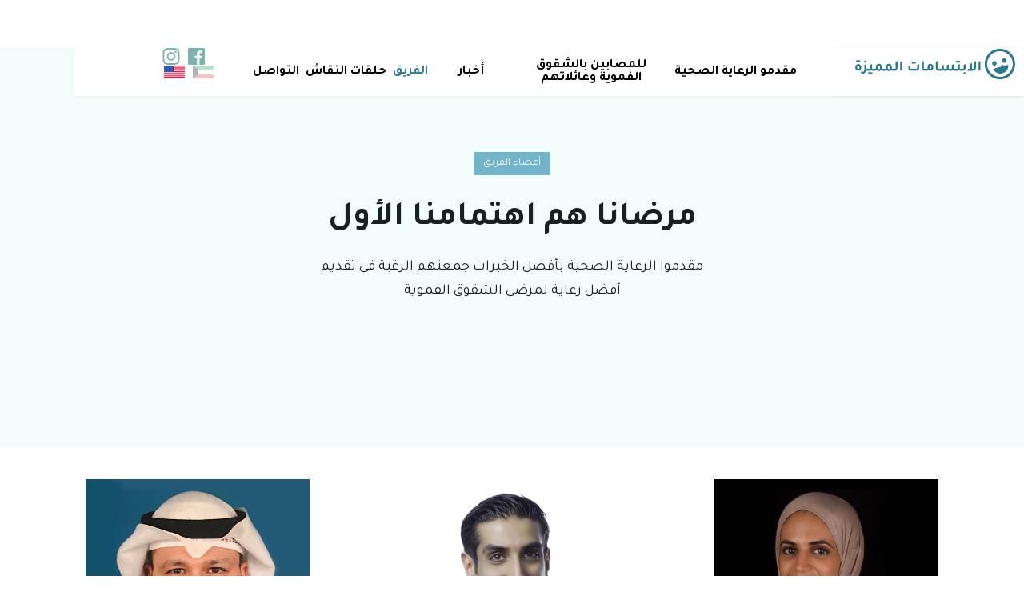

--- FILE ---
content_type: text/html; charset=utf-8
request_url: https://www.thespecialsmiles.com/ar/team
body_size: 3956
content:
<!DOCTYPE html><!-- Last Published: Fri Aug 15 2025 14:42:36 GMT+0000 (Coordinated Universal Time) --><html data-wf-domain="www.thespecialsmiles.com" data-wf-page="603cf4e12bcac77426c8cbb9" data-wf-site="5fcdbe2d2eaeca5e466d3ab4" lang="en"><head><meta charset="utf-8"/><base href="https://www.thespecialsmiles.com"/><title>Team</title><meta content="Team" property="og:title"/><meta content="Team" property="twitter:title"/><meta content="width=device-width, initial-scale=1" name="viewport"/><meta content="sOyeSdYNxtuaD0wimI3mf5Ke6QbbkQtCKV_sh4PCYwQ" name="google-site-verification"/><link href="https://cdn.prod.website-files.com/5fcdbe2d2eaeca5e466d3ab4/css/special-smiles.shared.ea7a56e31.min.css" rel="stylesheet" type="text/css"/><link href="https://fonts.googleapis.com" rel="preconnect"/><link href="https://fonts.gstatic.com" rel="preconnect" crossorigin="anonymous"/><script src="https://ajax.googleapis.com/ajax/libs/webfont/1.6.26/webfont.js" type="text/javascript"></script><script type="text/javascript">WebFont.load({  google: {    families: ["Lato:100,100italic,300,300italic,400,400italic,700,700italic,900,900italic","Roboto:300,regular,500,700,900","Tajawal:regular,700"]  }});</script><script type="text/javascript">!function(o,c){var n=c.documentElement,t=" w-mod-";n.className+=t+"js",("ontouchstart"in o||o.DocumentTouch&&c instanceof DocumentTouch)&&(n.className+=t+"touch")}(window,document);</script><link href="https://cdn.prod.website-files.com/5fcdbe2d2eaeca5e466d3ab4/5fdc8965acea8b2168b3692c_32-logo.png" rel="shortcut icon" type="image/x-icon"/><link href="https://cdn.prod.website-files.com/5fcdbe2d2eaeca5e466d3ab4/5fdc896b9545cf7593c12e75_256-logo.png" rel="apple-touch-icon"/><link href="https://www.thespecialsmiles.com/ar/team" rel="canonical"/><style>
body.ar, body.ar * 
  {
    letter-spacing: 0px !important;
  }
  
  
  input , select {
	  -webkit-appearance: none;
    outline: none;
  }
  
@media screen and (max-width: 479px)
{
  .hero-section{
  background-position: right -300px center
  }
  
  .hero-section:after {
    content: '';
    display: block;
    background-color: rgba(255,255,255,0.4);
    position: absolute;
    left: 0px;
    top: 0px;
    bottom: 0px;
    right: 0px;
  }
  
  .hero-section.ar {
  background-position: left -220px center;
  }
  
}  
   
</style>

<!-- Google Tag Manager -->
<script>(function(w,d,s,l,i){w[l]=w[l]||[];w[l].push({'gtm.start':
new Date().getTime(),event:'gtm.js'});var f=d.getElementsByTagName(s)[0],
j=d.createElement(s),dl=l!='dataLayer'?'&l='+l:'';j.async=true;j.src=
'https://www.googletagmanager.com/gtm.js?id='+i+dl;f.parentNode.insertBefore(j,f);
})(window,document,'script','dataLayer','GTM-MVDP8ZQ');</script>
<!-- End Google Tag Manager --><link rel="alternate" href="https://www.thespecialsmiles.com/team" hreflang="en" />
</head><body class="body ar"><header class="navbar-wrapper"><div class="navbar"><a href="/ar/home" class="navbar-logo ar w-inline-block"><img src="https://cdn.prod.website-files.com/5fcdbe2d2eaeca5e466d3ab4/604ef773200f897ca791d2c6_ss-arabic-logo.svg" alt="" class="logo"/></a><div data-w-id="99104ff9-5cc1-5c2c-d8ee-a7c8230e0ada" class="m-menu-btn ar"><div class="m-menu-icon"><div class="top-bar bar-spacing"></div><div class="mid-bar bar-spacing"></div><div class="btm-bar"></div></div></div></div><div id="navMenuItems" class="navbar-menu-items"><a href="/ar/for-health-care-providers" class="nav-menu-link w-inline-block"><div class="menu-item">مقدمو الرعاية الصحية</div><img src="https://cdn.prod.website-files.com/5fcdbe2d2eaeca5e466d3ab4/5fcdbe2e02c79b84c9519e2a_arrow-right.svg" alt="" class="menu-caret"/></a><a href="/ar/for-patients-families/research" class="nav-menu-link ar w-inline-block"><div class="menu-item">للمصابين بالشقوق الفموية وعائلاتهم</div><img src="https://cdn.prod.website-files.com/5fcdbe2d2eaeca5e466d3ab4/5fcdbe2e02c79b84c9519e2a_arrow-right.svg" alt="" class="menu-caret"/></a><a href="/ar/news" class="nav-menu-link ar w-inline-block"><div class="menu-item">أخبار</div><img src="https://cdn.prod.website-files.com/5fcdbe2d2eaeca5e466d3ab4/5fcdbe2e02c79b84c9519e2a_arrow-right.svg" alt="" class="menu-caret"/></a><a href="/ar/team" aria-current="page" class="nav-menu-link w-inline-block w--current"><div class="menu-item">الفريق</div><img src="https://cdn.prod.website-files.com/5fcdbe2d2eaeca5e466d3ab4/5fcdbe2e02c79b84c9519e2a_arrow-right.svg" alt="" class="menu-caret"/></a><a href="https://www.facebook.com/groups/474506220233450/" target="_blank" class="nav-menu-link w-inline-block"><div class="menu-item">حلقات النقاش</div><img src="https://cdn.prod.website-files.com/5fcdbe2d2eaeca5e466d3ab4/5fcdbe2e02c79b84c9519e2a_arrow-right.svg" alt="" class="menu-caret"/></a><a href="/ar/contact" class="nav-menu-link no-border w-inline-block"><div class="menu-item">التواصل</div><img src="https://cdn.prod.website-files.com/5fcdbe2d2eaeca5e466d3ab4/5fcdbe2e02c79b84c9519e2a_arrow-right.svg" alt="" class="menu-caret"/></a><div class="menu-languages mobile"><a href="#" class="nav-social off w-inline-block"><img src="https://cdn.prod.website-files.com/5fcdbe2d2eaeca5e466d3ab4/5fce6fea0171857f2391ceaf_flag-1.jpg" loading="lazy" alt=""/></a><a href="/" class="nav-social w-inline-block"><img src="https://cdn.prod.website-files.com/5fcdbe2d2eaeca5e466d3ab4/5fce6fea5314b0905c1ef782_flag-2.jpg" loading="lazy" alt=""/></a></div></div><div class="nav-right"><div class="menu-socials"><a href="https://www.facebook.com/The-Special-Smiles-100847025369004/" target="_blank" class="nav-social w-inline-block"><img src="https://cdn.prod.website-files.com/5fcdbe2d2eaeca5e466d3ab4/5fce6c8eff4d2909d56649b6_Facebook-black.svg" loading="lazy" alt=""/></a><a href="https://www.instagram.com/thespecialsmileskwt/?igshid=18qyngsnf7ypl" target="_blank" class="nav-social w-inline-block"><img src="https://cdn.prod.website-files.com/5fcdbe2d2eaeca5e466d3ab4/5fce6c8ebb2c645a0a648cf3_Instagram-black.svg" loading="lazy" alt=""/></a></div><div class="menu-languages"><a href="#" class="nav-social off w-inline-block"><img src="https://cdn.prod.website-files.com/5fcdbe2d2eaeca5e466d3ab4/5fce6fea0171857f2391ceaf_flag-1.jpg" loading="lazy" alt=""/></a><a href="/" class="nav-social w-inline-block"><img src="https://cdn.prod.website-files.com/5fcdbe2d2eaeca5e466d3ab4/5fce6fea5314b0905c1ef782_flag-2.jpg" loading="lazy" alt=""/></a></div></div></header><div class="secondary-hero-section primary-mint"><div class="container"><div class="row"><div class="overhead-block"><div class="label">أعضاء الفريق</div></div><h1 class="h1-title am-hero-title">مرضانا هم اهتمامنا الأول</h1><p class="am-hero-desc">مقدموا الرعاية الصحية بأفضل الخبرات جمعتهم الرغبة في تقديم<br/> أفضل رعاية لمرضى الشقوق الفموية</p></div></div></div><div class="section with-team-grid"><div class="container"><div class="staff-wrapper"><div class="team-grid"><div class="team-grid-collection w-dyn-list"><div role="list" class="team-grid-list w-dyn-items"><div role="listitem" class="team-grid-item w-dyn-item"><div class="team-cell"><img src="https://cdn.prod.website-files.com/5fcdbe2e02c79b29af519dc7/5fd23c713c04751093500abc_team-02.jpg" loading="lazy" alt="" class="team-img"/><div class="team-img men w-condition-invisible"></div><div class="team-img woman w-condition-invisible"></div><div class="team-name">د. لطيفة الخرافي</div><a href="/teams-ar/dr-lateefa-alkharafi" class="team-cell-link w-inline-block"></a></div></div><div role="listitem" class="team-grid-item w-dyn-item"><div class="team-cell"><img src="https://cdn.prod.website-files.com/5fcdbe2e02c79b29af519dc7/602138a4eadb7f2fec770f42_team-11.jpg" loading="lazy" alt="" class="team-img"/><div class="team-img men w-condition-invisible"></div><div class="team-img woman w-condition-invisible"></div><div class="team-name">د. فوزي القطامي</div><a href="/teams-ar/dr-fawzi-al-qatami" class="team-cell-link w-inline-block"></a></div></div><div role="listitem" class="team-grid-item w-dyn-item"><div class="team-cell"><img src="https://cdn.prod.website-files.com/5fcdbe2e02c79b29af519dc7/6021388d75a59cda53ad48d1_team-04.jpg" loading="lazy" alt="" class="team-img"/><div class="team-img men w-condition-invisible"></div><div class="team-img woman w-condition-invisible"></div><div class="team-name">د. هشام بورزق</div><a href="/teams-ar/dr-hisham-burezq" class="team-cell-link w-inline-block"></a></div></div><div role="listitem" class="team-grid-item w-dyn-item"><div class="team-cell"><img src="https://cdn.prod.website-files.com/5fcdbe2e02c79b29af519dc7/63122fbac1e8bd9dff0573d8_PHOTO-2022-09-02-19-25-25.jpg" loading="lazy" alt="" class="team-img"/><div class="team-img men w-condition-invisible"></div><div class="team-img woman w-condition-invisible"></div><div class="team-name">د. فاطمه الكندري</div><a href="/teams-ar/d-ftm-lkndry" class="team-cell-link w-inline-block"></a></div></div><div role="listitem" class="team-grid-item w-dyn-item"><div class="team-cell"><img src="https://cdn.prod.website-files.com/5fcdbe2e02c79b29af519dc7/64da2ca8e76c925261a10f3f_PHOTO-2023-07-30-23-05-24.jpg" loading="lazy" alt="" class="team-img"/><div class="team-img men w-condition-invisible"></div><div class="team-img woman w-condition-invisible"></div><div class="team-name">د. شيماء نجم القطان</div><a href="/teams-ar/d-shym-lqtn" class="team-cell-link w-inline-block"></a></div></div><div role="listitem" class="team-grid-item w-dyn-item"><div class="team-cell"><img src="https://cdn.prod.website-files.com/5fcdbe2e02c79b29af519dc7/64c56e5603c131d3cfd20a29_abir%20kalander.jpg" loading="lazy" alt="" class="team-img"/><div class="team-img men w-condition-invisible"></div><div class="team-img woman w-condition-invisible"></div><div class="team-name">د. عبير كلندر </div><a href="/teams-ar/dr-abir-kalander" class="team-cell-link w-inline-block w-condition-invisible"></a></div></div><div role="listitem" class="team-grid-item w-dyn-item"><div class="team-cell"><img src="https://cdn.prod.website-files.com/5fcdbe2e02c79b29af519dc7/64c570ad21b77a9abeba4277_sara%20almeer.jpg" loading="lazy" alt="" class="team-img"/><div class="team-img men w-condition-invisible"></div><div class="team-img woman w-condition-invisible"></div><div class="team-name">اخصائية النطق ساره المير </div><a href="/teams-ar/slp-sara-almeer" class="team-cell-link w-inline-block w-condition-invisible"></a></div></div><div role="listitem" class="team-grid-item w-dyn-item"><div class="team-cell"><img src="https://cdn.prod.website-files.com/5fcdbe2e02c79b29af519dc7/64e714a3890af017edc5c125_Screen%20Shot%202023-08-24%20at%2011.25.41%20AM.png" loading="lazy" alt="" class="team-img"/><div class="team-img men w-condition-invisible"></div><div class="team-img woman w-condition-invisible"></div><div class="team-name">د. أحمد الكندري</div><a href="/teams-ar/d-hmd-lkndry" class="team-cell-link w-inline-block"></a></div></div><div role="listitem" class="team-grid-item w-dyn-item"><div class="team-cell"><img src="https://cdn.prod.website-files.com/5fcdbe2e02c79b29af519dc7/6508bb0ad93996b75c879690_PHOTO-2023-08-28-19-58-14.jpg" loading="lazy" alt="" class="team-img"/><div class="team-img men w-condition-invisible"></div><div class="team-img woman w-condition-invisible"></div><div class="team-name">د. معصومة خريبط</div><a href="/teams-ar/d-maaswm-khrybt" class="team-cell-link w-inline-block"></a></div></div><div role="listitem" class="team-grid-item w-dyn-item"><div class="team-cell"><img src="https://cdn.prod.website-files.com/5fcdbe2e02c79b29af519dc7/6508bd06b24460f1d65510f9_20dd0159-e520-4143-8268-7cb9573ee27a.jpg" loading="lazy" alt="" class="team-img"/><div class="team-img men w-condition-invisible"></div><div class="team-img woman w-condition-invisible"></div><div class="team-name">الفني جرين بابي</div><a href="/teams-ar/lfny-jryn-bby" class="team-cell-link w-inline-block w-condition-invisible"></a></div></div></div></div></div></div></div></div><div class="mobile-overlay-nav"></div><a href="tel:+1(230)6050022" class="call-us-btn w-inline-block"></a><div class="footer ar"><div class="footer-forum-banner"><div class="footer-forum-banner-image hide"><img src="https://cdn.prod.website-files.com/5fcdbe2d2eaeca5e466d3ab4/5fd82cc4edc8c870744838aa_join-photo.jpg" loading="lazy" alt="" class="image"/></div><div class="footer-forum-banner-text ar"><div class="text-19-medium">انضم</div><div class="text-34-heavy-left margin-bottom">إلى الحوار!</div><a href="https://www.facebook.com/groups/474506220233450/" target="_blank" class="btn-primary blue-text w-button">اضغط هنا للمشاركة في حلقات النقاش</a></div></div><div class="footer-partners-banner"><div class="footer-logos"><a href="https://www.kfas.org/" target="_blank" class="footer-logo-link w-inline-block"><img src="https://cdn.prod.website-files.com/5fcdbe2d2eaeca5e466d3ab4/6049ec32edcf9f0e7c6a0176_kfas-arabic.png" loading="lazy" alt="" class="logo-acknowe kfas"/></a><a href="https://damoh.gov.kw/" target="_blank" class="w-inline-block"><img src="https://cdn.prod.website-files.com/5fcdbe2d2eaeca5e466d3ab4/5fe33afe0091eec0f3a15682_Moh-dental-admin-logo.png" loading="lazy" alt="" class="logo-acknowe bird"/></a></div><a href="/ar/acknowledgements" class="btn-primary blue-text w-button">شكر وعرفان</a></div><div class="footer-credentials"><div class="footer-logos bottom"><a href="https://www.facebook.com/The-Special-Smiles-100847025369004/" target="_blank" class="footer-social ar w-inline-block"><img src="https://cdn.prod.website-files.com/5fcdbe2d2eaeca5e466d3ab4/5fce6c8eff4d2909d56649b6_Facebook-black.svg" loading="lazy" alt=""/></a><a href="https://www.instagram.com/thespecialsmileskwt/?igshid=18qyngsnf7ypl" target="_blank" class="footer-social ar w-inline-block"><img src="https://cdn.prod.website-files.com/5fcdbe2d2eaeca5e466d3ab4/5fce6c8ebb2c645a0a648cf3_Instagram-black.svg" loading="lazy" alt=""/></a><a href="#" class="footer-text-link">© 2020 - Special Smiles</a></div><div class="footer-bb"><a href="https://www.bluebeetle.ae/" target="_blank" class="bb-link">Site by BlueBeetle</a></div></div></div><script src="https://d3e54v103j8qbb.cloudfront.net/js/jquery-3.5.1.min.dc5e7f18c8.js?site=5fcdbe2d2eaeca5e466d3ab4" type="text/javascript" integrity="sha256-9/aliU8dGd2tb6OSsuzixeV4y/faTqgFtohetphbbj0=" crossorigin="anonymous"></script><script src="https://cdn.prod.website-files.com/5fcdbe2d2eaeca5e466d3ab4/js/special-smiles.schunk.36b8fb49256177c8.js" type="text/javascript"></script><script src="https://cdn.prod.website-files.com/5fcdbe2d2eaeca5e466d3ab4/js/special-smiles.schunk.ace04413476608d0.js" type="text/javascript"></script><script src="https://cdn.prod.website-files.com/5fcdbe2d2eaeca5e466d3ab4/js/special-smiles.fbdf8a38.8789eadf4d7f32cd.js" type="text/javascript"></script><!-- Google Tag Manager (noscript) -->
<noscript><iframe src="https://www.googletagmanager.com/ns.html?id=GTM-MVDP8ZQ"
height="0" width="0" style="display:none;visibility:hidden"></iframe></noscript>
<!-- End Google Tag Manager (noscript) --></body></html>

--- FILE ---
content_type: text/css
request_url: https://cdn.prod.website-files.com/5fcdbe2d2eaeca5e466d3ab4/css/special-smiles.shared.ea7a56e31.min.css
body_size: 21945
content:
html{-webkit-text-size-adjust:100%;-ms-text-size-adjust:100%;font-family:sans-serif}body{margin:0}article,aside,details,figcaption,figure,footer,header,hgroup,main,menu,nav,section,summary{display:block}audio,canvas,progress,video{vertical-align:baseline;display:inline-block}audio:not([controls]){height:0;display:none}[hidden],template{display:none}a{background-color:#0000}a:active,a:hover{outline:0}abbr[title]{border-bottom:1px dotted}b,strong{font-weight:700}dfn{font-style:italic}h1{margin:.67em 0;font-size:2em}mark{color:#000;background:#ff0}small{font-size:80%}sub,sup{vertical-align:baseline;font-size:75%;line-height:0;position:relative}sup{top:-.5em}sub{bottom:-.25em}img{border:0}svg:not(:root){overflow:hidden}hr{box-sizing:content-box;height:0}pre{overflow:auto}code,kbd,pre,samp{font-family:monospace;font-size:1em}button,input,optgroup,select,textarea{color:inherit;font:inherit;margin:0}button{overflow:visible}button,select{text-transform:none}button,html input[type=button],input[type=reset]{-webkit-appearance:button;cursor:pointer}button[disabled],html input[disabled]{cursor:default}button::-moz-focus-inner,input::-moz-focus-inner{border:0;padding:0}input{line-height:normal}input[type=checkbox],input[type=radio]{box-sizing:border-box;padding:0}input[type=number]::-webkit-inner-spin-button,input[type=number]::-webkit-outer-spin-button{height:auto}input[type=search]{-webkit-appearance:none}input[type=search]::-webkit-search-cancel-button,input[type=search]::-webkit-search-decoration{-webkit-appearance:none}legend{border:0;padding:0}textarea{overflow:auto}optgroup{font-weight:700}table{border-collapse:collapse;border-spacing:0}td,th{padding:0}@font-face{font-family:webflow-icons;src:url([data-uri])format("truetype");font-weight:400;font-style:normal}[class^=w-icon-],[class*=\ w-icon-]{speak:none;font-variant:normal;text-transform:none;-webkit-font-smoothing:antialiased;-moz-osx-font-smoothing:grayscale;font-style:normal;font-weight:400;line-height:1;font-family:webflow-icons!important}.w-icon-slider-right:before{content:""}.w-icon-slider-left:before{content:""}.w-icon-nav-menu:before{content:""}.w-icon-arrow-down:before,.w-icon-dropdown-toggle:before{content:""}.w-icon-file-upload-remove:before{content:""}.w-icon-file-upload-icon:before{content:""}*{box-sizing:border-box}html{height:100%}body{color:#333;background-color:#fff;min-height:100%;margin:0;font-family:Arial,sans-serif;font-size:14px;line-height:20px}img{vertical-align:middle;max-width:100%;display:inline-block}html.w-mod-touch *{background-attachment:scroll!important}.w-block{display:block}.w-inline-block{max-width:100%;display:inline-block}.w-clearfix:before,.w-clearfix:after{content:" ";grid-area:1/1/2/2;display:table}.w-clearfix:after{clear:both}.w-hidden{display:none}.w-button{color:#fff;line-height:inherit;cursor:pointer;background-color:#3898ec;border:0;border-radius:0;padding:9px 15px;text-decoration:none;display:inline-block}input.w-button{-webkit-appearance:button}html[data-w-dynpage] [data-w-cloak]{color:#0000!important}.w-code-block{margin:unset}pre.w-code-block code{all:inherit}.w-optimization{display:contents}.w-webflow-badge,.w-webflow-badge>img{box-sizing:unset;width:unset;height:unset;max-height:unset;max-width:unset;min-height:unset;min-width:unset;margin:unset;padding:unset;float:unset;clear:unset;border:unset;border-radius:unset;background:unset;background-image:unset;background-position:unset;background-size:unset;background-repeat:unset;background-origin:unset;background-clip:unset;background-attachment:unset;background-color:unset;box-shadow:unset;transform:unset;direction:unset;font-family:unset;font-weight:unset;color:unset;font-size:unset;line-height:unset;font-style:unset;font-variant:unset;text-align:unset;letter-spacing:unset;-webkit-text-decoration:unset;text-decoration:unset;text-indent:unset;text-transform:unset;list-style-type:unset;text-shadow:unset;vertical-align:unset;cursor:unset;white-space:unset;word-break:unset;word-spacing:unset;word-wrap:unset;transition:unset}.w-webflow-badge{white-space:nowrap;cursor:pointer;box-shadow:0 0 0 1px #0000001a,0 1px 3px #0000001a;visibility:visible!important;opacity:1!important;z-index:2147483647!important;color:#aaadb0!important;overflow:unset!important;background-color:#fff!important;border-radius:3px!important;width:auto!important;height:auto!important;margin:0!important;padding:6px!important;font-size:12px!important;line-height:14px!important;text-decoration:none!important;display:inline-block!important;position:fixed!important;inset:auto 12px 12px auto!important;transform:none!important}.w-webflow-badge>img{position:unset;visibility:unset!important;opacity:1!important;vertical-align:middle!important;display:inline-block!important}h1,h2,h3,h4,h5,h6{margin-bottom:10px;font-weight:700}h1{margin-top:20px;font-size:38px;line-height:44px}h2{margin-top:20px;font-size:32px;line-height:36px}h3{margin-top:20px;font-size:24px;line-height:30px}h4{margin-top:10px;font-size:18px;line-height:24px}h5{margin-top:10px;font-size:14px;line-height:20px}h6{margin-top:10px;font-size:12px;line-height:18px}p{margin-top:0;margin-bottom:10px}blockquote{border-left:5px solid #e2e2e2;margin:0 0 10px;padding:10px 20px;font-size:18px;line-height:22px}figure{margin:0 0 10px}figcaption{text-align:center;margin-top:5px}ul,ol{margin-top:0;margin-bottom:10px;padding-left:40px}.w-list-unstyled{padding-left:0;list-style:none}.w-embed:before,.w-embed:after{content:" ";grid-area:1/1/2/2;display:table}.w-embed:after{clear:both}.w-video{width:100%;padding:0;position:relative}.w-video iframe,.w-video object,.w-video embed{border:none;width:100%;height:100%;position:absolute;top:0;left:0}fieldset{border:0;margin:0;padding:0}button,[type=button],[type=reset]{cursor:pointer;-webkit-appearance:button;border:0}.w-form{margin:0 0 15px}.w-form-done{text-align:center;background-color:#ddd;padding:20px;display:none}.w-form-fail{background-color:#ffdede;margin-top:10px;padding:10px;display:none}label{margin-bottom:5px;font-weight:700;display:block}.w-input,.w-select{color:#333;vertical-align:middle;background-color:#fff;border:1px solid #ccc;width:100%;height:38px;margin-bottom:10px;padding:8px 12px;font-size:14px;line-height:1.42857;display:block}.w-input::placeholder,.w-select::placeholder{color:#999}.w-input:focus,.w-select:focus{border-color:#3898ec;outline:0}.w-input[disabled],.w-select[disabled],.w-input[readonly],.w-select[readonly],fieldset[disabled] .w-input,fieldset[disabled] .w-select{cursor:not-allowed}.w-input[disabled]:not(.w-input-disabled),.w-select[disabled]:not(.w-input-disabled),.w-input[readonly],.w-select[readonly],fieldset[disabled]:not(.w-input-disabled) .w-input,fieldset[disabled]:not(.w-input-disabled) .w-select{background-color:#eee}textarea.w-input,textarea.w-select{height:auto}.w-select{background-color:#f3f3f3}.w-select[multiple]{height:auto}.w-form-label{cursor:pointer;margin-bottom:0;font-weight:400;display:inline-block}.w-radio{margin-bottom:5px;padding-left:20px;display:block}.w-radio:before,.w-radio:after{content:" ";grid-area:1/1/2/2;display:table}.w-radio:after{clear:both}.w-radio-input{float:left;margin:3px 0 0 -20px;line-height:normal}.w-file-upload{margin-bottom:10px;display:block}.w-file-upload-input{opacity:0;z-index:-100;width:.1px;height:.1px;position:absolute;overflow:hidden}.w-file-upload-default,.w-file-upload-uploading,.w-file-upload-success{color:#333;display:inline-block}.w-file-upload-error{margin-top:10px;display:block}.w-file-upload-default.w-hidden,.w-file-upload-uploading.w-hidden,.w-file-upload-error.w-hidden,.w-file-upload-success.w-hidden{display:none}.w-file-upload-uploading-btn{cursor:pointer;background-color:#fafafa;border:1px solid #ccc;margin:0;padding:8px 12px;font-size:14px;font-weight:400;display:flex}.w-file-upload-file{background-color:#fafafa;border:1px solid #ccc;flex-grow:1;justify-content:space-between;margin:0;padding:8px 9px 8px 11px;display:flex}.w-file-upload-file-name{font-size:14px;font-weight:400;display:block}.w-file-remove-link{cursor:pointer;width:auto;height:auto;margin-top:3px;margin-left:10px;padding:3px;display:block}.w-icon-file-upload-remove{margin:auto;font-size:10px}.w-file-upload-error-msg{color:#ea384c;padding:2px 0;display:inline-block}.w-file-upload-info{padding:0 12px;line-height:38px;display:inline-block}.w-file-upload-label{cursor:pointer;background-color:#fafafa;border:1px solid #ccc;margin:0;padding:8px 12px;font-size:14px;font-weight:400;display:inline-block}.w-icon-file-upload-icon,.w-icon-file-upload-uploading{width:20px;margin-right:8px;display:inline-block}.w-icon-file-upload-uploading{height:20px}.w-container{max-width:940px;margin-left:auto;margin-right:auto}.w-container:before,.w-container:after{content:" ";grid-area:1/1/2/2;display:table}.w-container:after{clear:both}.w-container .w-row{margin-left:-10px;margin-right:-10px}.w-row:before,.w-row:after{content:" ";grid-area:1/1/2/2;display:table}.w-row:after{clear:both}.w-row .w-row{margin-left:0;margin-right:0}.w-col{float:left;width:100%;min-height:1px;padding-left:10px;padding-right:10px;position:relative}.w-col .w-col{padding-left:0;padding-right:0}.w-col-1{width:8.33333%}.w-col-2{width:16.6667%}.w-col-3{width:25%}.w-col-4{width:33.3333%}.w-col-5{width:41.6667%}.w-col-6{width:50%}.w-col-7{width:58.3333%}.w-col-8{width:66.6667%}.w-col-9{width:75%}.w-col-10{width:83.3333%}.w-col-11{width:91.6667%}.w-col-12{width:100%}.w-hidden-main{display:none!important}@media screen and (max-width:991px){.w-container{max-width:728px}.w-hidden-main{display:inherit!important}.w-hidden-medium{display:none!important}.w-col-medium-1{width:8.33333%}.w-col-medium-2{width:16.6667%}.w-col-medium-3{width:25%}.w-col-medium-4{width:33.3333%}.w-col-medium-5{width:41.6667%}.w-col-medium-6{width:50%}.w-col-medium-7{width:58.3333%}.w-col-medium-8{width:66.6667%}.w-col-medium-9{width:75%}.w-col-medium-10{width:83.3333%}.w-col-medium-11{width:91.6667%}.w-col-medium-12{width:100%}.w-col-stack{width:100%;left:auto;right:auto}}@media screen and (max-width:767px){.w-hidden-main,.w-hidden-medium{display:inherit!important}.w-hidden-small{display:none!important}.w-row,.w-container .w-row{margin-left:0;margin-right:0}.w-col{width:100%;left:auto;right:auto}.w-col-small-1{width:8.33333%}.w-col-small-2{width:16.6667%}.w-col-small-3{width:25%}.w-col-small-4{width:33.3333%}.w-col-small-5{width:41.6667%}.w-col-small-6{width:50%}.w-col-small-7{width:58.3333%}.w-col-small-8{width:66.6667%}.w-col-small-9{width:75%}.w-col-small-10{width:83.3333%}.w-col-small-11{width:91.6667%}.w-col-small-12{width:100%}}@media screen and (max-width:479px){.w-container{max-width:none}.w-hidden-main,.w-hidden-medium,.w-hidden-small{display:inherit!important}.w-hidden-tiny{display:none!important}.w-col{width:100%}.w-col-tiny-1{width:8.33333%}.w-col-tiny-2{width:16.6667%}.w-col-tiny-3{width:25%}.w-col-tiny-4{width:33.3333%}.w-col-tiny-5{width:41.6667%}.w-col-tiny-6{width:50%}.w-col-tiny-7{width:58.3333%}.w-col-tiny-8{width:66.6667%}.w-col-tiny-9{width:75%}.w-col-tiny-10{width:83.3333%}.w-col-tiny-11{width:91.6667%}.w-col-tiny-12{width:100%}}.w-widget{position:relative}.w-widget-map{width:100%;height:400px}.w-widget-map label{width:auto;display:inline}.w-widget-map img{max-width:inherit}.w-widget-map .gm-style-iw{text-align:center}.w-widget-map .gm-style-iw>button{display:none!important}.w-widget-twitter{overflow:hidden}.w-widget-twitter-count-shim{vertical-align:top;text-align:center;background:#fff;border:1px solid #758696;border-radius:3px;width:28px;height:20px;display:inline-block;position:relative}.w-widget-twitter-count-shim *{pointer-events:none;-webkit-user-select:none;user-select:none}.w-widget-twitter-count-shim .w-widget-twitter-count-inner{text-align:center;color:#999;font-family:serif;font-size:15px;line-height:12px;position:relative}.w-widget-twitter-count-shim .w-widget-twitter-count-clear{display:block;position:relative}.w-widget-twitter-count-shim.w--large{width:36px;height:28px}.w-widget-twitter-count-shim.w--large .w-widget-twitter-count-inner{font-size:18px;line-height:18px}.w-widget-twitter-count-shim:not(.w--vertical){margin-left:5px;margin-right:8px}.w-widget-twitter-count-shim:not(.w--vertical).w--large{margin-left:6px}.w-widget-twitter-count-shim:not(.w--vertical):before,.w-widget-twitter-count-shim:not(.w--vertical):after{content:" ";pointer-events:none;border:solid #0000;width:0;height:0;position:absolute;top:50%;left:0}.w-widget-twitter-count-shim:not(.w--vertical):before{border-width:4px;border-color:#75869600 #5d6c7b #75869600 #75869600;margin-top:-4px;margin-left:-9px}.w-widget-twitter-count-shim:not(.w--vertical).w--large:before{border-width:5px;margin-top:-5px;margin-left:-10px}.w-widget-twitter-count-shim:not(.w--vertical):after{border-width:4px;border-color:#fff0 #fff #fff0 #fff0;margin-top:-4px;margin-left:-8px}.w-widget-twitter-count-shim:not(.w--vertical).w--large:after{border-width:5px;margin-top:-5px;margin-left:-9px}.w-widget-twitter-count-shim.w--vertical{width:61px;height:33px;margin-bottom:8px}.w-widget-twitter-count-shim.w--vertical:before,.w-widget-twitter-count-shim.w--vertical:after{content:" ";pointer-events:none;border:solid #0000;width:0;height:0;position:absolute;top:100%;left:50%}.w-widget-twitter-count-shim.w--vertical:before{border-width:5px;border-color:#5d6c7b #75869600 #75869600;margin-left:-5px}.w-widget-twitter-count-shim.w--vertical:after{border-width:4px;border-color:#fff #fff0 #fff0;margin-left:-4px}.w-widget-twitter-count-shim.w--vertical .w-widget-twitter-count-inner{font-size:18px;line-height:22px}.w-widget-twitter-count-shim.w--vertical.w--large{width:76px}.w-background-video{color:#fff;height:500px;position:relative;overflow:hidden}.w-background-video>video{object-fit:cover;z-index:-100;background-position:50%;background-size:cover;width:100%;height:100%;margin:auto;position:absolute;inset:-100%}.w-background-video>video::-webkit-media-controls-start-playback-button{-webkit-appearance:none;display:none!important}.w-background-video--control{background-color:#0000;padding:0;position:absolute;bottom:1em;right:1em}.w-background-video--control>[hidden]{display:none!important}.w-slider{text-align:center;clear:both;-webkit-tap-highlight-color:#0000;tap-highlight-color:#0000;background:#ddd;height:300px;position:relative}.w-slider-mask{z-index:1;white-space:nowrap;height:100%;display:block;position:relative;left:0;right:0;overflow:hidden}.w-slide{vertical-align:top;white-space:normal;text-align:left;width:100%;height:100%;display:inline-block;position:relative}.w-slider-nav{z-index:2;text-align:center;-webkit-tap-highlight-color:#0000;tap-highlight-color:#0000;height:40px;margin:auto;padding-top:10px;position:absolute;inset:auto 0 0}.w-slider-nav.w-round>div{border-radius:100%}.w-slider-nav.w-num>div{font-size:inherit;line-height:inherit;width:auto;height:auto;padding:.2em .5em}.w-slider-nav.w-shadow>div{box-shadow:0 0 3px #3336}.w-slider-nav-invert{color:#fff}.w-slider-nav-invert>div{background-color:#2226}.w-slider-nav-invert>div.w-active{background-color:#222}.w-slider-dot{cursor:pointer;background-color:#fff6;width:1em;height:1em;margin:0 3px .5em;transition:background-color .1s,color .1s;display:inline-block;position:relative}.w-slider-dot.w-active{background-color:#fff}.w-slider-dot:focus{outline:none;box-shadow:0 0 0 2px #fff}.w-slider-dot:focus.w-active{box-shadow:none}.w-slider-arrow-left,.w-slider-arrow-right{cursor:pointer;color:#fff;-webkit-tap-highlight-color:#0000;tap-highlight-color:#0000;-webkit-user-select:none;user-select:none;width:80px;margin:auto;font-size:40px;position:absolute;inset:0;overflow:hidden}.w-slider-arrow-left [class^=w-icon-],.w-slider-arrow-right [class^=w-icon-],.w-slider-arrow-left [class*=\ w-icon-],.w-slider-arrow-right [class*=\ w-icon-]{position:absolute}.w-slider-arrow-left:focus,.w-slider-arrow-right:focus{outline:0}.w-slider-arrow-left{z-index:3;right:auto}.w-slider-arrow-right{z-index:4;left:auto}.w-icon-slider-left,.w-icon-slider-right{width:1em;height:1em;margin:auto;inset:0}.w-slider-aria-label{clip:rect(0 0 0 0);border:0;width:1px;height:1px;margin:-1px;padding:0;position:absolute;overflow:hidden}.w-slider-force-show{display:block!important}.w-dropdown{text-align:left;z-index:900;margin-left:auto;margin-right:auto;display:inline-block;position:relative}.w-dropdown-btn,.w-dropdown-toggle,.w-dropdown-link{vertical-align:top;color:#222;text-align:left;white-space:nowrap;margin-left:auto;margin-right:auto;padding:20px;text-decoration:none;position:relative}.w-dropdown-toggle{-webkit-user-select:none;user-select:none;cursor:pointer;padding-right:40px;display:inline-block}.w-dropdown-toggle:focus{outline:0}.w-icon-dropdown-toggle{width:1em;height:1em;margin:auto 20px auto auto;position:absolute;top:0;bottom:0;right:0}.w-dropdown-list{background:#ddd;min-width:100%;display:none;position:absolute}.w-dropdown-list.w--open{display:block}.w-dropdown-link{color:#222;padding:10px 20px;display:block}.w-dropdown-link.w--current{color:#0082f3}.w-dropdown-link:focus{outline:0}@media screen and (max-width:767px){.w-nav-brand{padding-left:10px}}.w-lightbox-backdrop{cursor:auto;letter-spacing:normal;text-indent:0;text-shadow:none;text-transform:none;visibility:visible;white-space:normal;word-break:normal;word-spacing:normal;word-wrap:normal;color:#fff;text-align:center;z-index:2000;opacity:0;-webkit-user-select:none;-moz-user-select:none;-webkit-tap-highlight-color:transparent;background:#000000e6;outline:0;font-family:Helvetica Neue,Helvetica,Ubuntu,Segoe UI,Verdana,sans-serif;font-size:17px;font-style:normal;font-weight:300;line-height:1.2;list-style:disc;position:fixed;inset:0;-webkit-transform:translate(0)}.w-lightbox-backdrop,.w-lightbox-container{-webkit-overflow-scrolling:touch;height:100%;overflow:auto}.w-lightbox-content{height:100vh;position:relative;overflow:hidden}.w-lightbox-view{opacity:0;width:100vw;height:100vh;position:absolute}.w-lightbox-view:before{content:"";height:100vh}.w-lightbox-group,.w-lightbox-group .w-lightbox-view,.w-lightbox-group .w-lightbox-view:before{height:86vh}.w-lightbox-frame,.w-lightbox-view:before{vertical-align:middle;display:inline-block}.w-lightbox-figure{margin:0;position:relative}.w-lightbox-group .w-lightbox-figure{cursor:pointer}.w-lightbox-img{width:auto;max-width:none;height:auto}.w-lightbox-image{float:none;max-width:100vw;max-height:100vh;display:block}.w-lightbox-group .w-lightbox-image{max-height:86vh}.w-lightbox-caption{text-align:left;text-overflow:ellipsis;white-space:nowrap;background:#0006;padding:.5em 1em;position:absolute;bottom:0;left:0;right:0;overflow:hidden}.w-lightbox-embed{width:100%;height:100%;position:absolute;inset:0}.w-lightbox-control{cursor:pointer;background-position:50%;background-repeat:no-repeat;background-size:24px;width:4em;transition:all .3s;position:absolute;top:0}.w-lightbox-left{background-image:url([data-uri]);display:none;bottom:0;left:0}.w-lightbox-right{background-image:url([data-uri]);display:none;bottom:0;right:0}.w-lightbox-close{background-image:url([data-uri]);background-size:18px;height:2.6em;right:0}.w-lightbox-strip{white-space:nowrap;padding:0 1vh;line-height:0;position:absolute;bottom:0;left:0;right:0;overflow:auto hidden}.w-lightbox-item{box-sizing:content-box;cursor:pointer;width:10vh;padding:2vh 1vh;display:inline-block;-webkit-transform:translate(0,0)}.w-lightbox-active{opacity:.3}.w-lightbox-thumbnail{background:#222;height:10vh;position:relative;overflow:hidden}.w-lightbox-thumbnail-image{position:absolute;top:0;left:0}.w-lightbox-thumbnail .w-lightbox-tall{width:100%;top:50%;transform:translateY(-50%)}.w-lightbox-thumbnail .w-lightbox-wide{height:100%;left:50%;transform:translate(-50%)}.w-lightbox-spinner{box-sizing:border-box;border:5px solid #0006;border-radius:50%;width:40px;height:40px;margin-top:-20px;margin-left:-20px;animation:.8s linear infinite spin;position:absolute;top:50%;left:50%}.w-lightbox-spinner:after{content:"";border:3px solid #0000;border-bottom-color:#fff;border-radius:50%;position:absolute;inset:-4px}.w-lightbox-hide{display:none}.w-lightbox-noscroll{overflow:hidden}@media (min-width:768px){.w-lightbox-content{height:96vh;margin-top:2vh}.w-lightbox-view,.w-lightbox-view:before{height:96vh}.w-lightbox-group,.w-lightbox-group .w-lightbox-view,.w-lightbox-group .w-lightbox-view:before{height:84vh}.w-lightbox-image{max-width:96vw;max-height:96vh}.w-lightbox-group .w-lightbox-image{max-width:82.3vw;max-height:84vh}.w-lightbox-left,.w-lightbox-right{opacity:.5;display:block}.w-lightbox-close{opacity:.8}.w-lightbox-control:hover{opacity:1}}.w-lightbox-inactive,.w-lightbox-inactive:hover{opacity:0}.w-richtext:before,.w-richtext:after{content:" ";grid-area:1/1/2/2;display:table}.w-richtext:after{clear:both}.w-richtext[contenteditable=true]:before,.w-richtext[contenteditable=true]:after{white-space:initial}.w-richtext ol,.w-richtext ul{overflow:hidden}.w-richtext .w-richtext-figure-selected.w-richtext-figure-type-video div:after,.w-richtext .w-richtext-figure-selected[data-rt-type=video] div:after,.w-richtext .w-richtext-figure-selected.w-richtext-figure-type-image div,.w-richtext .w-richtext-figure-selected[data-rt-type=image] div{outline:2px solid #2895f7}.w-richtext figure.w-richtext-figure-type-video>div:after,.w-richtext figure[data-rt-type=video]>div:after{content:"";display:none;position:absolute;inset:0}.w-richtext figure{max-width:60%;position:relative}.w-richtext figure>div:before{cursor:default!important}.w-richtext figure img{width:100%}.w-richtext figure figcaption.w-richtext-figcaption-placeholder{opacity:.6}.w-richtext figure div{color:#0000;font-size:0}.w-richtext figure.w-richtext-figure-type-image,.w-richtext figure[data-rt-type=image]{display:table}.w-richtext figure.w-richtext-figure-type-image>div,.w-richtext figure[data-rt-type=image]>div{display:inline-block}.w-richtext figure.w-richtext-figure-type-image>figcaption,.w-richtext figure[data-rt-type=image]>figcaption{caption-side:bottom;display:table-caption}.w-richtext figure.w-richtext-figure-type-video,.w-richtext figure[data-rt-type=video]{width:60%;height:0}.w-richtext figure.w-richtext-figure-type-video iframe,.w-richtext figure[data-rt-type=video] iframe{width:100%;height:100%;position:absolute;top:0;left:0}.w-richtext figure.w-richtext-figure-type-video>div,.w-richtext figure[data-rt-type=video]>div{width:100%}.w-richtext figure.w-richtext-align-center{clear:both;margin-left:auto;margin-right:auto}.w-richtext figure.w-richtext-align-center.w-richtext-figure-type-image>div,.w-richtext figure.w-richtext-align-center[data-rt-type=image]>div{max-width:100%}.w-richtext figure.w-richtext-align-normal{clear:both}.w-richtext figure.w-richtext-align-fullwidth{text-align:center;clear:both;width:100%;max-width:100%;margin-left:auto;margin-right:auto;display:block}.w-richtext figure.w-richtext-align-fullwidth>div{padding-bottom:inherit;display:inline-block}.w-richtext figure.w-richtext-align-fullwidth>figcaption{display:block}.w-richtext figure.w-richtext-align-floatleft{float:left;clear:none;margin-right:15px}.w-richtext figure.w-richtext-align-floatright{float:right;clear:none;margin-left:15px}.w-nav{z-index:1000;background:#ddd;position:relative}.w-nav:before,.w-nav:after{content:" ";grid-area:1/1/2/2;display:table}.w-nav:after{clear:both}.w-nav-brand{float:left;color:#333;text-decoration:none;position:relative}.w-nav-link{vertical-align:top;color:#222;text-align:left;margin-left:auto;margin-right:auto;padding:20px;text-decoration:none;display:inline-block;position:relative}.w-nav-link.w--current{color:#0082f3}.w-nav-menu{float:right;position:relative}[data-nav-menu-open]{text-align:center;background:#c8c8c8;min-width:200px;position:absolute;top:100%;left:0;right:0;overflow:visible;display:block!important}.w--nav-link-open{display:block;position:relative}.w-nav-overlay{width:100%;display:none;position:absolute;top:100%;left:0;right:0;overflow:hidden}.w-nav-overlay [data-nav-menu-open]{top:0}.w-nav[data-animation=over-left] .w-nav-overlay{width:auto}.w-nav[data-animation=over-left] .w-nav-overlay,.w-nav[data-animation=over-left] [data-nav-menu-open]{z-index:1;top:0;right:auto}.w-nav[data-animation=over-right] .w-nav-overlay{width:auto}.w-nav[data-animation=over-right] .w-nav-overlay,.w-nav[data-animation=over-right] [data-nav-menu-open]{z-index:1;top:0;left:auto}.w-nav-button{float:right;cursor:pointer;-webkit-tap-highlight-color:#0000;tap-highlight-color:#0000;-webkit-user-select:none;user-select:none;padding:18px;font-size:24px;display:none;position:relative}.w-nav-button:focus{outline:0}.w-nav-button.w--open{color:#fff;background-color:#c8c8c8}.w-nav[data-collapse=all] .w-nav-menu{display:none}.w-nav[data-collapse=all] .w-nav-button,.w--nav-dropdown-open,.w--nav-dropdown-toggle-open{display:block}.w--nav-dropdown-list-open{position:static}@media screen and (max-width:991px){.w-nav[data-collapse=medium] .w-nav-menu{display:none}.w-nav[data-collapse=medium] .w-nav-button{display:block}}@media screen and (max-width:767px){.w-nav[data-collapse=small] .w-nav-menu{display:none}.w-nav[data-collapse=small] .w-nav-button{display:block}.w-nav-brand{padding-left:10px}}@media screen and (max-width:479px){.w-nav[data-collapse=tiny] .w-nav-menu{display:none}.w-nav[data-collapse=tiny] .w-nav-button{display:block}}.w-tabs{position:relative}.w-tabs:before,.w-tabs:after{content:" ";grid-area:1/1/2/2;display:table}.w-tabs:after{clear:both}.w-tab-menu{position:relative}.w-tab-link{vertical-align:top;text-align:left;cursor:pointer;color:#222;background-color:#ddd;padding:9px 30px;text-decoration:none;display:inline-block;position:relative}.w-tab-link.w--current{background-color:#c8c8c8}.w-tab-link:focus{outline:0}.w-tab-content{display:block;position:relative;overflow:hidden}.w-tab-pane{display:none;position:relative}.w--tab-active{display:block}@media screen and (max-width:479px){.w-tab-link{display:block}}.w-ix-emptyfix:after{content:""}@keyframes spin{0%{transform:rotate(0)}to{transform:rotate(360deg)}}.w-dyn-empty{background-color:#ddd;padding:10px}.w-dyn-hide,.w-dyn-bind-empty,.w-condition-invisible{display:none!important}.wf-layout-layout{display:grid}:root{--cadet-blue:#619691;--black:#162120;--steel-blue:#317b94;--azure:#f2fcfb;--alice-blue:#ecf7fb;--cadet-blue-2:#7cb3ae;--alice-blue-2:#ecf7fb;--azure-2:#e3f0ee;--azure-3:#d8e7e5}.w-layout-grid{grid-row-gap:16px;grid-column-gap:16px;grid-template-rows:auto auto;grid-template-columns:1fr 1fr;grid-auto-columns:1fr;display:grid}.w-pagination-wrapper{flex-wrap:wrap;justify-content:center;display:flex}.w-pagination-previous{color:#333;background-color:#fafafa;border:1px solid #ccc;border-radius:2px;margin-left:10px;margin-right:10px;padding:9px 20px;font-size:14px;display:block}.w-pagination-previous-icon{margin-right:4px}.w-pagination-next{color:#333;background-color:#fafafa;border:1px solid #ccc;border-radius:2px;margin-left:10px;margin-right:10px;padding:9px 20px;font-size:14px;display:block}.w-pagination-next-icon{margin-left:4px}body{color:#162120;background-color:#fff;font-family:system-ui,-apple-system,BlinkMacSystemFont,Segoe UI,Roboto,Oxygen,Ubuntu,Cantarell,Fira Sans,Droid Sans,Helvetica Neue,sans-serif;font-size:16px;font-weight:300;line-height:1.6em}h1{letter-spacing:-1.5px;margin-top:0;margin-bottom:0;font-size:38px;font-weight:700;line-height:46px}h2{letter-spacing:-.5px;margin-top:0;margin-bottom:0;font-size:32px;font-weight:700;line-height:40px}h3{margin-top:0;margin-bottom:0;font-size:18px;font-weight:700;line-height:21px}h4{letter-spacing:-.2px;margin-top:0;margin-bottom:0}p{margin-bottom:0;font-size:18px;font-weight:300;line-height:30px}a{color:var(--cadet-blue);text-decoration:underline}ul{margin-top:0;margin-bottom:40px;padding-left:40px}ol{margin-top:0;margin-bottom:10px;padding-left:40px}li{font-size:18px}strong{font-weight:700}blockquote{color:#000000a8;border-left:5px solid #0db;margin-bottom:10px;padding:10px 20px;font-family:Lato,sans-serif;font-size:20px;font-style:italic;font-weight:400;line-height:34px}.body{color:var(--black);padding-top:60px;font-family:Lato,sans-serif}.body.ar{direction:rtl;font-family:Tajawal,sans-serif}.hero-section{float:none;background-image:url(https://cdn.prod.website-files.com/5fcdbe2d2eaeca5e466d3ab4/5fd08774342aacf1878908e9_home-hero.jpg);background-position:0 0;background-size:cover;align-items:center;height:560px;display:flex}.hero-section.ar{background-image:url(https://cdn.prod.website-files.com/5fcdbe2d2eaeca5e466d3ab4/603f75190f246eae0e1cda1c_repositioned.jpg);background-position:0 0;background-size:cover}.hero-msg-blk{max-width:500px;height:auto;display:inline-block}.h1-title{font-size:42px;line-height:50px}.h1-title.am-hero-title{text-align:center;letter-spacing:1px;text-transform:none;margin-bottom:20px;font-weight:900}.h1-title.am-hero-title.hp-banner-element{color:var(--steel-blue);width:90%}.contact-btn{color:#fff;background-color:#0db;width:auto;height:auto;text-decoration:none;display:flex;position:absolute;inset:0% 0% 0% auto}.pnohe-numb{align-items:center;padding-left:20px;padding-right:20px;font-size:15px;font-weight:600;line-height:1.5em;display:flex}.phone-icon{background-color:#162120;width:60px;padding-left:11px;padding-right:11px;display:block}.section{padding-top:80px;padding-bottom:0}.section.primary-mint{background-color:#f2fdfb}.section.bg{background-image:url(https://cdn.prod.website-files.com/5fcdbe2d2eaeca5e466d3ab4/5fcdbe2e02c79b77ba519e88_alan-caishan-cU53ZFBr3lk-unsplash.jpg);background-position:50%;background-repeat:no-repeat;background-size:cover}.section.primary-black{background-color:#000}.section.with-team-grid{padding-top:20px}.section.person-bio{padding-bottom:90px}.section.treatment-container{padding-bottom:0}.section.acknowledgements{padding-top:20px;padding-bottom:100px}.section.health-care{padding-bottom:40px}.section.person{background-color:#f2fcfb;justify-content:center;align-items:flex-end;height:370px;margin-bottom:182px;padding-top:0;padding-bottom:0;display:flex}.competence-grid{grid-column-gap:19px;grid-row-gap:0px;grid-template-rows:auto;grid-template-columns:1fr 1fr 1fr 1fr}.overhead-label{color:var(--steel-blue);text-align:center;letter-spacing:.2px;text-transform:uppercase;font-size:13px;font-weight:700}.overhead-label.align-left{text-align:left}.overhead-label.align-right{text-align:right}.header-description{text-align:center;display:block}.header-description.align-left{text-align:left}.header-description.align-left.spacing-lg{margin-bottom:40px}.header-description.prof{text-align:left;font-size:18px}.header-description.align-right{text-align:left}.header-description.align-right.spacing-lg{text-align:right;margin-bottom:40px}.h2-title{letter-spacing:0;text-transform:none;margin-top:8px;margin-bottom:10px;font-size:34px;font-weight:900}.h2-title.schedule{text-align:left;margin-bottom:40px}.h2-title.staff-name{text-align:left}.h2-title.sv-title{font-size:30px}.h2-title.cell-title{text-transform:none;margin-top:0}.header-block{text-align:center;width:auto;margin-bottom:60px;padding-bottom:0}.header-block.home-over-tabs{margin-bottom:60px}.header-block.treatment-page{margin-bottom:70px}.competence-block{grid-column-gap:16px;grid-row-gap:16px;background-color:var(--alice-blue);text-align:center;flex-direction:column;grid-template-rows:auto auto;grid-template-columns:1fr 1fr;grid-auto-columns:1fr;justify-content:center;align-self:center;align-items:center;height:262px;display:flex}.feat-icon-block{margin-bottom:30px}.feat-title{color:var(--black);text-align:center;letter-spacing:-.15px;font-size:18px;font-weight:600}.staff-img{background-image:url(https://cdn.prod.website-files.com/5fcdbe2d2eaeca5e466d3ab4/60083e01e7625a0fd7cc8866_website-44.jpg);background-position:50%;background-repeat:no-repeat;background-size:cover;background-attachment:scroll;flex:1 0 auto;order:0}.about-staff-block{text-align:left;align-self:center;max-width:380px;margin-left:60px;margin-right:0}.about-staff-block.ar{text-align:right;margin-left:0;margin-right:60px}.about-staff{background-color:#f2fdfb;align-self:stretch;padding:100px 0;display:flex}.columns{display:flex}.service-block{cursor:pointer;flex-direction:column;justify-content:center;align-self:center;align-items:center;height:370px;padding-top:10px;padding-left:10px;padding-right:10px;text-decoration:none;display:flex;position:relative}.service-block:hover{background-color:var(--alice-blue)}.service-art{width:100px;height:100px;margin-bottom:20px}.service-art.service-image-one{background-image:url(https://cdn.prod.website-files.com/5fcdbe2d2eaeca5e466d3ab4/5fd0b1a6c21eb629450299b9_home-temp-ico-6.svg);background-position:50% 100%;background-repeat:no-repeat;background-size:contain;width:120px}.service-art.service-image-two{background-image:url(https://cdn.prod.website-files.com/5fcdbe2d2eaeca5e466d3ab4/5fd0b1a7c434ed02265160cb_home-temp-ico-3.svg);background-position:50%;background-repeat:no-repeat;background-size:auto;background-attachment:scroll}.service-art.service-image-three{background-image:url(https://cdn.prod.website-files.com/5fcdbe2d2eaeca5e466d3ab4/5fd0b1a7241bd86835f03ab9_home-temp-ico-2.svg);background-position:50%;background-repeat:no-repeat;background-size:auto}.service-art.service-image-four{background-image:url(https://cdn.prod.website-files.com/5fcdbe2d2eaeca5e466d3ab4/5fd0b1a7592a4c83fca05db7_home-temp-ico-4.svg);background-position:50%;background-repeat:no-repeat;background-size:auto}.service-art.service-image-five{background-image:url(https://cdn.prod.website-files.com/5fcdbe2d2eaeca5e466d3ab4/5fd0b1a78c01981c9bc6ad10_home-temp-ico-1.svg);background-position:50%;background-repeat:no-repeat;background-size:auto}.service-art.service-image-six{background-image:url(https://cdn.prod.website-files.com/5fcdbe2d2eaeca5e466d3ab4/5fd0b1a77f608e349908f576_home-temp-ico-5.svg);background-position:50%;background-repeat:no-repeat;background-size:101px}.learn-more{color:var(--steel-blue);letter-spacing:.5px;text-transform:uppercase;font-size:13px;font-weight:700;text-decoration:none}.testimonial-block{margin-top:12px;margin-bottom:12px;padding:0 10px;display:flex}.testimonial-quote{flex:1;margin-left:15px}.testimonial-img{border-radius:60px;width:50px;height:50px;position:relative;top:50px}.testimonial-img.img-one{background-image:url(https://cdn.prod.website-files.com/5fcdbe2d2eaeca5e466d3ab4/5fcdbe2e02c79b0c13519e41_test-img-one.jpg);background-position:50%;background-size:cover}.testimonial-img.img-two{background-image:url(https://cdn.prod.website-files.com/5fcdbe2d2eaeca5e466d3ab4/5fcdbe2e02c79b0f41519e57_test-img-two.jpg);background-position:50%;background-size:cover}.testimonial-img.img-three{background-image:url(https://cdn.prod.website-files.com/5fcdbe2d2eaeca5e466d3ab4/5fcdbe2e02c79b09bb519e42_test-image-three.jpg);background-position:0 0;background-size:cover}.client-name{margin-bottom:2px;font-weight:600}.client-prof{color:#000000a8;font-size:14px;line-height:1.4em}.quote-icon{height:23px;margin-bottom:20px}.schedule-outer{width:50%;height:auto}.schedule-inner{margin-right:60px}.map-block{width:50%;position:absolute;top:0;bottom:0;right:0}.map{height:100%}.form-field{color:#162120;border:1px #000000a8;border-bottom:1px solid #e6e6e6;border-radius:0;margin:0;padding-left:0;font-size:14px}.form-field:focus{border-bottom-color:#0db}.form-block{margin-bottom:0}.thumb-img-sm{background-image:url(https://d3e54v103j8qbb.cloudfront.net/img/background-image.svg);background-position:50%;background-repeat:no-repeat;background-size:cover;height:200px;transition:transform .25s linear;display:block}.top-story-date{color:var(--cadet-blue-2);text-transform:uppercase;margin-top:15px;margin-bottom:8px;font-size:13px;font-weight:400;line-height:1.4em;display:block}.news-column-first{height:auto;padding-left:0;display:block}.news-column-second{height:100%;padding-right:0}.news-post{text-align:left;margin-bottom:70px;display:block}.news-post.ar{text-align:right}.footer-link{color:#d8d8d8;text-transform:none;margin-bottom:20px;font-size:13px;line-height:1.5em;text-decoration:none;display:block}.footer-title{color:#fff;margin-top:0;margin-bottom:25px;font-size:15px;font-weight:600;line-height:18px}.quote-text{opacity:.7;color:var(--black);text-align:center;flex:none;max-width:90%;margin-bottom:22px;font-size:16px;font-weight:400;line-height:22px;display:block}.quote-text.align-left{text-align:left}.logo-block{flex-wrap:nowrap;height:65px;margin-bottom:25px;font-size:13px;text-decoration:none;display:block;position:relative}.footer-address{color:#d8d8d8;margin-bottom:25px;font-size:13px}.alphamed-footer-phone{color:#f2fdfb;margin-bottom:2px;font-size:13px;text-decoration:none;display:block}.alphamed-footer-email{color:#0db;font-size:13px;text-decoration:none;display:block}.logo-footer{height:65px;padding-top:5px;padding-bottom:5px;padding-right:5px;line-height:24px;display:inline-block;position:absolute}.logo-full{color:#fff;letter-spacing:.2px;flex:0 auto;order:0;height:65px;padding-left:75px;font-size:13px;font-weight:400;line-height:21px;display:inline-block}.copyright-block{border:1px #000;border-top:1px solid #d8d8d8;justify-content:space-between;padding-top:10px;display:flex}.footer-copyright{color:#d8d8d8;text-align:right;font-size:12px;font-weight:300}.newspost-link{color:#162120;height:51px;margin-bottom:12px;text-decoration:none;display:block}.alphamed-about-hero-container{text-align:center;flex-direction:column;align-items:center;display:flex}.hero-title{text-align:left;letter-spacing:1px;text-transform:none;margin-top:0;margin-bottom:20px;font-size:60px;font-weight:900;line-height:65px}.hero-title.ar{text-align:right}.schedule-field{color:#162120;background-color:#f2fdfb;border:1px #000000a8;border-bottom:1px solid #e6e6e6;border-radius:0;margin-bottom:0;padding-left:0;font-size:15px}.schedule-field:focus{border-style:none none solid;border-color:#0db}.schedule-section{background-color:#fff;padding-top:100px;padding-bottom:100px;position:relative}.service-image{height:420px}.service-image.image-two{background-image:url(https://cdn.prod.website-files.com/5fcdbe2d2eaeca5e466d3ab4/5fcdbe2e02c79b7654519e7b_spinal%20adj.jpg);background-size:cover;width:40%}.service-image.image-two.black-optional{background-color:#000}.service-image.image-three{background-image:url(https://cdn.prod.website-files.com/5fcdbe2d2eaeca5e466d3ab4/5fcdbe2e02c79bd2e6519e9f_physio.jpg);background-size:cover}.service-image.image-four{background-image:url(https://cdn.prod.website-files.com/5fcdbe2d2eaeca5e466d3ab4/5fcdbe2e02c79b4c81519e79_knee%20flexion.jpg);background-size:cover}.service-image.image-five{background-image:url(https://cdn.prod.website-files.com/5fcdbe2d2eaeca5e466d3ab4/5fcdbe2e02c79bafb8519e7a_physiotherapy.jpg);background-size:cover}.service-image.image-one{background-image:url(https://cdn.prod.website-files.com/5fcdbe2d2eaeca5e466d3ab4/5fcdbe2e02c79bc094519e85_shockwave.jpg);background-position:50%;background-repeat:no-repeat;background-size:cover}.secondary-hero-section{padding-top:135px;padding-bottom:135px}.secondary-hero-section.primary-mint{background-color:#f2fdfb;padding-top:130px;padding-bottom:130px;position:relative}.secondary-hero-section.primary-mint.with-filter{padding-bottom:200px}.secondary-hero-section.primary-mint.treatment-detail{padding-top:80px;padding-bottom:210px}.secondary-hero-section.primary-mint.healt-providers{padding-top:64px;padding-bottom:20px}.secondary-hero-section.acknowledgements{padding-top:80px;padding-bottom:80px}.secondary-hero-section.form-holder{padding-top:30px}.service-grid-right{grid-column-gap:0px;grid-row-gap:0px;grid-template:"."/1.15fr 1.5fr;justify-content:stretch;justify-items:stretch;margin-bottom:17px}.service-grid-left{grid-column-gap:0px;grid-row-gap:0px;grid-template:"."/1.5fr 1.15fr}.service-body{text-align:left;flex-direction:column;justify-content:center;align-self:center;margin-right:60px;font-size:15px;line-height:25px;display:flex}.service-body.right{margin-left:60px}.service-body.right.ar{text-align:right}.quote-block{background-color:#fff;align-items:center;width:390px;height:400px;padding-left:45px;padding-right:45px;display:flex}.info-block{align-items:center;display:flex}.client-info{margin-left:15px}.client-img{background-image:url(https://cdn.prod.website-files.com/5fcdbe2d2eaeca5e466d3ab4/5fcdbe2e02c79b4a7e519dfc_holly.jpg);background-position:0 0;background-repeat:no-repeat;background-size:cover;border-radius:60px;width:50px;height:50px;position:relative}.quote-inner{display:block}.customer-quote-mark{height:26px;margin-bottom:20px}.about-grid{grid-column-gap:20px;grid-template:"."".""."".""."/1.75fr .5fr .25fr .25fr 1.25fr}.comment{background-color:#0db;align-items:center;height:220px;margin-left:60px;padding-left:60px;padding-right:60px;display:flex}.comment.flip{margin-left:0;margin-right:60px}.about-staff-img{height:430px}.about-staff-img.img-two{background-image:url(https://cdn.prod.website-files.com/5fcdbe2d2eaeca5e466d3ab4/5fcdbe2e02c79b4eb4519e9c_getting%20results.jpg);background-position:0 0;background-repeat:no-repeat;background-size:720px}.about-staff-img.img-one{background-image:url(https://cdn.prod.website-files.com/5fcdbe2d2eaeca5e466d3ab4/5fcdbe2e02c79b29bf519ea0_nurse%20one.jpg);background-position:0 0;background-repeat:no-repeat;background-size:cover}.about-staff-img.img-three{background-image:url(https://cdn.prod.website-files.com/5fcdbe2d2eaeca5e466d3ab4/5fcdbe2e02c79bc4a2519e6e_educating.jpg);background-position:0 0;background-size:cover}.staff-comment{color:#fff;margin-bottom:0;font-size:18px;font-weight:400}.about-grid-flip{grid-column-gap:20px;grid-template:"."".""."".""."/1.25fr .25fr .25fr .5fr 1.75fr}.label{color:#fff;letter-spacing:.2px;text-transform:uppercase;padding:2px 12px;font-size:13px;font-weight:500}.overhead-block{background-color:#73b4ca;border-radius:2px;margin-bottom:30px}.hero-desc{color:#000;margin-bottom:40px;font-size:18px;font-weight:300;line-height:27px}.contact-section{flex-direction:column;padding-top:80px;padding-bottom:80px;display:flex}.staff-desc{margin-left:160px;margin-right:160px}.staff-desc.staff-desc-block-space{margin-top:58px;margin-bottom:58px}.staff-grid{grid-template:".""."".""."/.5fr .5fr .25fr .25fr;margin-top:0}.staff-comment-block{background-color:#0db;align-self:auto;align-items:center;padding:60px;display:flex}.staff-image{background-image:url(https://cdn.prod.website-files.com/5fcdbe2d2eaeca5e466d3ab4/5fcdbe2e02c79b2fdd519ea6_nurse%20three.jpg);background-position:50% 0;background-repeat:no-repeat;background-size:cover;height:450px;display:flex}.logo{align-self:flex-start;width:200px;height:40px}.staff-info-wrapper{align-self:center;margin-left:40px}.staff-name{letter-spacing:-1.5px;font-size:38px}.alphamed-staff-comment{color:#fff;margin-bottom:0;font-size:18px;font-weight:400;line-height:32px;display:block}.therapist-img{width:230px;height:230px;margin-left:60px}.therapist-img.staff-six{background-image:url(https://cdn.prod.website-files.com/5fcdbe2d2eaeca5e466d3ab4/5fcdbe2e02c79b035c519e6f_624717-PNY7VU-241%20Copy.png);background-position:50%;background-repeat:no-repeat;background-size:cover}.therapist-img.staff-five{background-image:url(https://cdn.prod.website-files.com/5fcdbe2d2eaeca5e466d3ab4/5fcdbe2e02c79bdc27519e6d_nurse%20three%20copy.png);background-position:50%;background-repeat:no-repeat;background-size:cover}.therapist-img.staff-one{background-image:url(https://cdn.prod.website-files.com/5fcdbe2d2eaeca5e466d3ab4/5fcdbe2e02c79b3c58519e72_19305%20copy.png);background-position:50%;background-repeat:no-repeat;background-size:cover;margin-left:0}.therapist-img.staff-two{background-image:url(https://cdn.prod.website-files.com/5fcdbe2d2eaeca5e466d3ab4/5fcdbe2e02c79b3ab9519e71_nurse%20two%20copy.png);background-position:50%;background-repeat:no-repeat;background-size:cover}.therapist-img.staff-three{background-image:url(https://cdn.prod.website-files.com/5fcdbe2d2eaeca5e466d3ab4/5fcdbe2e02c79b1fd9519e6c_Group%205%20Copy.png);background-position:50%;background-repeat:no-repeat;background-size:cover}.therapist-img.staff-four{background-image:url(https://cdn.prod.website-files.com/5fcdbe2d2eaeca5e466d3ab4/5fcdbe2e02c79b1b74519e70_nurse%20one%20copy%202.png);background-position:50%;background-repeat:no-repeat;background-size:cover}.name-wrapper{justify-content:center;align-items:center;position:absolute;inset:auto auto 0%}.therapists-wrapper{justify-content:center;align-items:flex-start;width:30%;height:290px;display:flex;position:relative}.therapist-name{color:#fff;background-color:#0db;padding:8px 25px;font-weight:500}.news-section{padding-top:70px;padding-bottom:140px}.more-news-thumb{background-image:url(https://d3e54v103j8qbb.cloudfront.net/img/background-image.svg);background-position:50%;background-repeat:no-repeat;background-size:cover;width:100%;height:260px}.more-news-excerpt{color:#000000a8;font-size:16px;line-height:25px}.top-story-title{color:#162120;text-align:left;letter-spacing:-1.5px;margin-top:0;margin-bottom:0;font-size:38px;line-height:46px;text-decoration:none}.top-story-title.ar{text-align:right}.top-story-excerpt{color:#000000a8;margin-bottom:0;line-height:26px}.contact-block{text-align:center;padding:30px 0}.contact-block.col-border{border-right:1px solid #e6e6e6}.contact-block-fig{margin-bottom:30px}.contact-block-info{color:#000000a8}.contact-block-img{height:65px}.contact-block-img.email-icon{padding-top:6px;padding-bottom:6px;padding-right:20px}.break-desc{display:block}.service-grid{grid-column-gap:20px;grid-row-gap:20px;grid-template-columns:1fr 1fr 1fr;margin-bottom:70px}.testimonial-grid{grid-column-gap:20px;grid-row-gap:20px;grid-template-rows:auto;grid-template-columns:1fr 1fr 1fr}.service-break-desc,.header-break{display:block}.service-wrapper{color:var(--black);cursor:pointer;grid-template-rows:auto auto;grid-template-columns:1fr 1fr;grid-auto-columns:1fr;width:100%;padding-top:50px;text-decoration:none;display:flex;position:relative}.service-wrapper:hover{background-color:#f8fffe}.service-wrapper.no-gap{margin-bottom:0}.about-wrapper.gap{margin-bottom:140px}.about-break-desc,.about-break-title{display:block}.staff-wrapper{max-width:1220px}.alphamed-team-grid{flex-wrap:wrap;grid-template-columns:1fr 1fr 1fr;grid-template-areas:".";place-content:flex-start center;place-items:center;width:100%;display:flex}.navbar-wrapper{z-index:1010;background-color:#fff;flex-direction:row;justify-content:space-between;align-items:center;height:60px;display:flex;position:fixed;inset:0% 0% auto;box-shadow:1px 1px 4px #0000000d}.navbar-logo{flex-direction:column;justify-content:center;align-items:flex-start;margin-left:14px;padding-left:0;padding-right:11px;display:flex;position:absolute;inset:0% auto 0% 0%}.navbar-logo.w--current{padding-left:0;padding-right:11px}.navbar-logo.ar{left:auto;right:0%}.navbar-menu-items{z-index:1;background-color:#fff;justify-content:space-between;align-items:center;width:73%;max-width:850px;height:100%;padding-left:40px;padding-right:40px;display:flex;position:relative}.m-menu-btn{padding:20px 18px;display:none;position:absolute;inset:0% 0 0% auto}.m-menu-btn.ar{left:0;right:auto}.nav-menu-link{color:#000;text-align:center;letter-spacing:0;text-transform:uppercase;background-color:#fff;justify-content:center;align-items:center;height:100%;padding-left:4px;padding-right:4px;font-size:14px;font-weight:400;line-height:16px;text-decoration:none;display:flex}.nav-menu-link.w--current{color:var(--steel-blue)}.nav-menu-link.ar{min-width:100px;max-width:200px}.mobile-overlay-nav,.m-nav-nest{display:none}.schedule-grid{grid-column-gap:20px;grid-row-gap:60px;grid-template-columns:1fr 1fr 1fr;margin-bottom:60px}.form-grid{grid-column-gap:20px;grid-row-gap:50px;grid-template-rows:auto auto auto;margin-bottom:60px}.call-us-btn{z-index:9999;background-color:#0db;background-image:url(https://cdn.prod.website-files.com/5fcdbe2d2eaeca5e466d3ab4/5fcdbe2e02c79bea6e519e22_phone-icon.svg);background-position:50%;background-repeat:no-repeat;background-size:auto 28px;border-radius:50%;width:60px;height:60px;display:none;position:fixed;inset:auto 15px 15px auto;box-shadow:0 3px 25px #16212033}.footer-wrapper{margin-bottom:60px;display:flex}.footer-link-col{flex-direction:column;flex:0 100%;display:flex}.news-thumb-second{display:block;overflow:hidden}.section-article{padding-top:0;padding-bottom:140px}.article{flex-direction:column;align-items:center;padding-top:15px;display:flex}.article-image{background-image:url(https://d3e54v103j8qbb.cloudfront.net/img/background-image.svg);background-position:50%;background-repeat:no-repeat;background-size:cover;min-width:100%;height:530px}.article-wrapper{justify-content:center;margin-top:40px;display:flex}.article-meta{padding-top:22px;padding-bottom:22px}.article-header{letter-spacing:-1.5px;text-transform:none;margin-top:0;margin-bottom:0;line-height:46px}.meta-content{color:#222;letter-spacing:2px;text-transform:uppercase;margin-top:0;margin-bottom:0;font-size:15px;font-weight:500;display:inline-block}.meta-content.meta-first{color:var(--steel-blue);letter-spacing:.5px;margin-right:10px;font-size:13px;font-weight:400}.article-content{color:#00000080;padding-top:40px}.article-inner{width:75%;padding-right:30px}.more-news-wrapper{flex-wrap:wrap;flex:0 auto;justify-content:space-between;margin-bottom:30px;display:flex}.more-news-item{flex:0 48.9%;margin-bottom:50px}.top-story-thumb{background-image:url(https://d3e54v103j8qbb.cloudfront.net/img/background-image.svg);background-position:0 0;background-repeat:no-repeat;background-size:cover;flex:0 60%;width:100%;height:100%}.top-story-item{justify-content:space-between;height:440px;display:flex}.top-story-wrapper{flex-direction:column;flex:0 37%;justify-content:center;display:flex}.news-event-wrapper{margin-bottom:80px}.top-story-link{grid-column-gap:16px;grid-row-gap:16px;color:#162120;grid-template-rows:auto auto;grid-template-columns:1fr 1fr;grid-auto-columns:1fr;margin-bottom:20px;font-size:32px;text-decoration:none}.more-updates-txt{color:var(--steel-blue);letter-spacing:1px;text-transform:uppercase;border-bottom:1px solid #e6e6e6;margin-bottom:30px;padding-bottom:5px;font-size:13px;font-weight:400}.article-text-block{color:#162120;font-size:16px}.article-text-block h3{margin-bottom:12px;font-size:22px;line-height:26px}.article-text-block p{color:#162120;margin-bottom:30px;font-size:18px;font-weight:300;line-height:27px}.article-text-block ol{color:#162120;margin-bottom:40px;font-size:20px;font-weight:300;line-height:32px}.article-text-block li{color:#162120;margin-bottom:5px;font-size:18px;line-height:28px}.article-text-block strong{color:#162120;font-weight:600}.article-text-block blockquote{color:#000000a8;border-left-color:#0db;font-family:Georgia,Times,Times New Roman,serif;font-size:21px;font-style:italic;font-weight:400;line-height:34px}.article-text-block a{color:#0db;text-decoration:none}.article-text-block ul{color:#162120;font-size:20px;font-weight:300;line-height:32px}.article-text-block h2{letter-spacing:-.5px;margin-bottom:12px;font-size:32px;line-height:40px}.webflow-link{color:#0db;text-decoration:none}.news-item-sm{grid-column-gap:16px;grid-row-gap:16px;flex-flow:row;grid-template-rows:auto auto;grid-template-columns:1fr 1fr;grid-auto-columns:1fr}.news-list-sm{grid-column-gap:20px;grid-row-gap:20px;grid-template-rows:auto auto;grid-template-columns:1fr 1fr;grid-auto-columns:1fr;display:grid}.news-thumb-first{height:530px;overflow:hidden}.thumb-img-lg{background-image:url(https://d3e54v103j8qbb.cloudfront.net/img/background-image.svg);background-position:50%;background-repeat:no-repeat;background-size:cover;height:100%;transition:transform .25s linear;display:block}.more-news-link{color:#162120;margin-bottom:12px;text-decoration:none;display:block}.utility-page-wrap{justify-content:center;align-items:center;width:100vw;max-width:100%;height:100vh;max-height:100%;display:flex}.utility-page-content{text-align:center;flex-direction:column;width:260px;display:flex}.alphamed-license-body{border-bottom:1px solid #0000000d;padding-top:30px;padding-bottom:30px}.license-table-header{grid-column-gap:20px;grid-row-gap:0px;grid-template-rows:auto;grid-template-columns:1fr 1fr 1fr;grid-auto-columns:1fr;justify-items:center;font-size:18px;font-weight:500;display:grid}.license-table-asset{height:180px}.license-table-asset.asset-one{background-image:url(https://cdn.prod.website-files.com/5fcdbe2d2eaeca5e466d3ab4/5fcdbe2e02c79b754a519ea4_freepik.png);background-position:50%;background-size:cover}.license-table-asset.asset-two{background-image:url(https://cdn.prod.website-files.com/5fcdbe2d2eaeca5e466d3ab4/5fcdbe2e02c79b1a56519e87_pixabay.png);background-position:50%;background-size:cover}.license-table-asset.asset-three{background-image:url(https://cdn.prod.website-files.com/5fcdbe2d2eaeca5e466d3ab4/5fcdbe2e02c79ba60f519ea3_unsplash.png);background-position:50%;background-repeat:no-repeat;background-size:cover}.license-table-asset.asset-four{background-image:url(https://cdn.prod.website-files.com/5fcdbe2d2eaeca5e466d3ab4/5fcdbe2e02c79b5538519e89_faces.png);background-position:50%;background-size:cover;height:210px}.license-table-asset.asset-five{background-image:url(https://cdn.prod.website-files.com/5fcdbe2d2eaeca5e466d3ab4/5fcdbe2e02c79b1648519e8d_icons.png);background-position:50%;background-size:cover;height:210px}.license-table-license{color:#0db;text-decoration:none}.license-table-body{grid-column-gap:20px;grid-row-gap:20px;grid-template-rows:auto;grid-template-columns:1fr 1fr 1fr;grid-auto-columns:1fr;display:grid}.bold-text{display:none}.alphamed-license-header{border-bottom:1px solid #0000000d;padding-top:25px;padding-bottom:25px}.styleguide-divider{text-align:left;border-bottom:1px solid #0000000d;padding-top:10px;padding-bottom:10px}.styleguide-label{color:#000000a8;text-align:left;text-transform:uppercase;margin-top:10px;margin-bottom:25px;font-size:12px;font-weight:500;line-height:16px}.container{flex-direction:column;flex:1;align-items:center;max-width:1220px;min-height:50px;margin-left:auto;margin-right:auto;padding-bottom:50px;padding-left:20px;padding-right:20px}.container.hero.home{justify-content:center;align-items:flex-start;min-height:100%;display:flex;position:relative}.container.with-text{min-height:50px;padding-bottom:100px;display:flex}.container.with-separator{min-height:20px;padding-top:50px;padding-bottom:50px}.container.minimum-height{min-height:100px}.container.person-details{flex-direction:row;align-items:flex-start;height:300px;display:flex}.container.bio{align-items:flex-start;max-width:870px;display:flex}.container.less-wide{max-width:780px}.container.less-wide.treatment-content{position:relative;top:-200px}.container.contact-container{width:100%;display:flex;position:relative}.container.acknowledgements{flex-flow:wrap;place-content:flex-start space-around;align-items:flex-start;display:flex}.container.serv{position:relative}.container.acknowle{padding-bottom:0}.button-wrapper{justify-content:center;display:flex}.button-wrapper.off-for-now{padding-top:30px;padding-bottom:30px;display:flex}.button-wrapper.off-for-now:hover{opacity:.7}.navbar{width:15%;min-width:240px;height:100%;box-shadow:0 1px 4px #0000000d}.menu-caret{display:none}.menu-item{text-transform:capitalize;font-size:16px;font-weight:700}.btn-primary{color:var(--cadet-blue);letter-spacing:.5px;text-transform:uppercase;cursor:pointer;background-color:#fff;padding:18px 26px;font-size:15px;font-weight:600;line-height:1.5em}.btn-primary:hover{opacity:1;color:var(--black)}.btn-primary.paginate{border-style:none;border-width:0;border-radius:0;padding-left:30px;padding-right:30px}.btn-primary.blue-text{color:var(--steel-blue)}.btn-primary.blue-text:hover{color:var(--black)}.btn-primary.green-light{background-color:var(--azure);color:var(--steel-blue)}.btn-primary.blue-light{background-color:var(--alice-blue-2);color:var(--steel-blue)}.btn-primary.space-right{margin-right:20px}.btn-primary.space-right.ar{margin-left:20px;margin-right:0}.h3-title.benefits-header{color:var(--steel-blue);text-transform:uppercase;margin-bottom:20px;font-size:13px;font-weight:600}.h3-title.m-btm-md{color:var(--black);letter-spacing:.5px;text-transform:uppercase;margin-bottom:10px;font-size:16px;font-weight:700;text-decoration:none}.more-news-title{margin-top:12px;margin-bottom:10px;line-height:24px}.more-news-title:hover{color:#317b94}.benefits-grid{grid-column-gap:16px;grid-row-gap:10px;column-count:1;column-rule:0px none #fff;grid-template-rows:auto auto;grid-template-columns:1fr 1fr;grid-auto-columns:1fr;margin-bottom:0;padding-left:18px}.benefits-item{margin-bottom:7px;padding-right:30px;font-size:16px;list-style-type:disc}.am-hero-desc{text-align:center;max-width:780px;font-size:18px;display:block}.desc-txt{line-height:1.7em}.desc-txt.button-below{margin-bottom:18px;line-height:24px}.mission{padding-left:20px;font-size:36px;line-height:42px}.mission-flip{padding-left:40px;font-size:36px;line-height:42px}.sv-header,.sv-header.left{margin-bottom:45px}.service-benefits.hide-show{display:none}.divider{background-color:#e6e6e6;max-width:1120px;height:1px;margin:50px auto}.client-quote{text-align:left;flex:none;margin-bottom:30px;display:block}.quote-wrapper{justify-content:flex-end;display:flex}.row{flex-direction:column;justify-content:center;align-items:center;display:flex}.staff-blurb{font-size:18px;line-height:28px}.desc-break{display:block}.success-message{background-color:#0db}.text-block{color:#fff;font-weight:500}.error-message{color:#fff;background-color:#d34434;padding:20px;font-weight:500}.footer{flex-wrap:wrap;align-content:flex-start;align-items:flex-start;width:100%;min-height:400px;display:flex}.footer.ar{direction:ltr}.footer-forum-banner{background-color:var(--alice-blue);background-image:url(https://cdn.prod.website-files.com/5fcdbe2d2eaeca5e466d3ab4/5fd82fa2b7b264c8928152f7_join-banner-final.jpg);background-repeat:no-repeat;background-size:cover;flex-direction:row;justify-content:flex-end;align-items:center;width:70%;min-height:280px;padding-right:100px;display:flex;position:relative}.footer-forum-banner.ar{justify-content:flex-start}.footer-partners-banner{background-color:var(--azure);flex-direction:column;justify-content:center;align-items:center;width:30%;min-height:280px;display:flex}.footer-credentials{justify-content:space-between;align-items:center;width:100%;height:120px;padding-left:40px;padding-right:40px;display:flex}.footer-credentials-content{justify-content:space-between;align-items:center;max-width:1220px;height:100%;margin-left:auto;margin-right:auto;display:flex}.footer-forum-banner-image{width:40%;height:100%;min-height:100%}.footer-forum-banner-image.hide{display:none}.footer-forum-banner-text{padding-left:23px}.footer-forum-banner-text.ar{text-align:right}.text-34-heavy-left{text-transform:uppercase;font-size:34px;font-weight:900;line-height:34px}.text-34-heavy-left.margin-bottom{margin-bottom:22px}.text-19-medium{text-transform:uppercase;font-size:19px;font-weight:400}.logo-acknowe{max-width:220px;margin-bottom:15px;margin-left:10px;margin-right:10px}.logo-acknowe.bird{height:120px}.logo-acknowe.kfas{width:162px}.footer-logos{justify-content:center;align-items:center;width:100%;display:flex}.footer-social{cursor:pointer;margin-right:15px}.footer-social:hover{opacity:.7}.footer-social.ar{margin-left:15px;margin-right:0}.footer-text-link{color:var(--cadet-blue-2);text-transform:uppercase;margin-left:12px;font-size:12px;font-weight:400;line-height:1.3em;text-decoration:none}.footer-bb{line-height:1.3em}.bb-link{color:#adadad;white-space:nowrap;cursor:pointer;font-size:13px;font-weight:400;text-decoration:none}.bb-link:hover{color:var(--cadet-blue)}.menu-socials{min-width:20px;min-height:100%;padding-right:11px;display:flex;position:absolute;inset:0% 0% 0% auto}.nav-social{cursor:pointer;justify-content:center;align-items:center;height:100%;padding-left:5px;padding-right:5px;display:flex}.nav-social:hover{opacity:.8}.nav-social.off{opacity:.3}.menu-languages{justify-content:center;align-items:center;min-width:50px;min-height:100%;display:flex;position:absolute;inset:0% 100px 0% auto}.menu-languages.mobile{display:none;position:static}.nav-right{width:12%;min-width:180px;min-height:100%;position:relative}.filter{justify-content:center;align-items:flex-start;min-width:1050px;max-width:1050px;height:140px;margin-left:auto;margin-right:auto;display:flex;position:absolute;inset:auto 0% -20px}.filter-research{background-color:var(--azure-2);color:var(--steel-blue);cursor:pointer;flex-direction:column;justify-content:center;align-items:center;width:20%;height:100%;font-size:23px;font-weight:900;text-decoration:none;display:flex}.filter-research:hover{background-color:var(--azure-3)}.filter-research.w--current{color:#162120;background-color:#fff;border:3px solid #317b94}.filter-research.active{border:3px solid var(--steel-blue);color:var(--black);background-color:#fff}.filter-right{flex-flow:wrap;align-content:flex-start;align-items:flex-start;width:80%;height:100%;padding-left:10px;display:flex;position:relative}.filter-right.ar{padding-left:0;padding-right:10px}.filter-life{background-color:var(--azure-2);color:var(--steel-blue);letter-spacing:1px;cursor:pointer;justify-content:center;align-items:center;width:100%;height:35%;font-size:23px;font-weight:900;text-decoration:none;display:flex}.filter-life:hover{background-color:var(--azure-3)}.filter-life.w--current{color:#162120;background-color:#fff;border:3px solid #317b94}.filter-life.active{border:3px solid var(--steel-blue);color:var(--black);background-color:#fff}.filter-1{min-width:50px;height:100%;position:relative}.filter-3-18{justify-content:space-between;align-items:flex-start;height:100%;margin-left:10px;margin-right:10px;display:flex;position:relative}.filter-6-18{justify-content:space-between;align-items:flex-start;min-width:100px;height:100%;display:flex;position:relative}.filter-cell{background-color:var(--azure-2);color:var(--steel-blue);cursor:pointer;flex-direction:column;justify-content:center;align-items:center;height:100%;margin-left:1px;margin-right:1px;padding-left:19px;padding-right:19px;font-size:23px;font-weight:900;text-decoration:none;display:flex}.filter-cell:hover{background-color:var(--azure-3)}.filter-cell.w--current{color:#162120;background-color:#fff;border:3px solid #317b94}.filter-cell.active{border:3px solid var(--steel-blue);color:var(--black);background-color:#fff}.filter-cell-subtext{opacity:.6;letter-spacing:0;margin-top:4px;font-size:12px;font-weight:400;line-height:12px}.filters-numbers{justify-content:space-between;width:100%;min-width:100%;max-width:100%;height:65%;padding-top:0;padding-bottom:10px;display:flex}.block-quote{border-left-color:var(--steel-blue)}.separator-with-label{border-bottom:2px solid #61969133;width:100%;height:2px;position:relative}.separator-label{color:var(--steel-blue);text-transform:uppercase;background-color:#fff;padding-left:15px;padding-right:15px;font-size:13px;font-weight:700;position:absolute;top:-12px;left:20px}.cell-treatment{justify-content:space-between;align-items:center;width:100%;min-height:100px;margin-bottom:60px;display:flex;position:relative}.cell-treatment.long{margin-bottom:50px}.cell-image{background-color:#000;background-image:url(https://d3e54v103j8qbb.cloudfront.net/img/background-image.svg);background-position:50%;background-repeat:no-repeat;background-size:cover;width:25%;height:180px}.cell-image.research{width:50%;height:320px}.cell-image.dummy-no-image{background-image:none}.cell-content{flex-direction:column;justify-content:center;align-items:flex-start;width:75%;min-height:180px;padding-left:50px;display:flex}.cell-content.research{width:50%}.cell-content.research.ar,.cell-content.ar{padding-left:0;padding-right:50px}.tabs{width:100%;max-width:1220px;margin-left:auto;margin-right:auto;padding-left:20px;padding-right:20px}.tabs.hide-this-tabs{display:none}.research-tabs{justify-content:center;align-items:center;margin-bottom:30px;display:flex}.research-tabs-content{padding-top:40px;padding-bottom:40px}.research-tab-element{opacity:.4;letter-spacing:1px;text-transform:uppercase;cursor:pointer;background-color:#ddd0;font-size:18px;font-weight:900}.research-tab-element:hover{opacity:1}.research-tab-element.w--current{opacity:1;background-color:#ddd0}.team-grid{flex-wrap:wrap;place-content:flex-start;align-items:flex-start;width:100%;min-height:100px;display:flex}.team-cell{color:var(--steel-blue);cursor:default;flex-direction:column;justify-content:flex-start;align-items:center;width:100%;min-height:300px;margin-bottom:30px;padding-top:20px;padding-bottom:10px;font-weight:700;text-decoration:none;display:flex;position:relative}.team-cell:hover{background-color:var(--azure);color:#216379}.team-img{width:280px;height:280px;margin-bottom:15px}.team-img.men{background-image:url(https://cdn.prod.website-files.com/5fcdbe2d2eaeca5e466d3ab4/6029a1da5bfb03fdae85076a_tea-m.jpeg);background-position:0 0;background-repeat:no-repeat;background-size:cover}.team-img.woman{background-image:url(https://cdn.prod.website-files.com/5fcdbe2d2eaeca5e466d3ab4/6029a1da5bfb03fdae85076a_tea-m.jpeg);background-repeat:repeat;background-size:auto}.team-name{background-color:var(--azure);padding:12px 14px;font-size:18px}.person-photo{justify-content:center;align-items:center;width:55%;min-height:400px;display:flex}.person-details{flex-direction:column;justify-content:center;align-items:flex-start;width:45%;min-height:300px;display:flex;position:relative}.person-photo-element{width:480px;height:480px}.h1-person{letter-spacing:1px;text-transform:none;margin-bottom:14px;font-size:48px;font-weight:900;line-height:56px}.person-text-under-h1{opacity:.8;text-transform:uppercase;font-weight:400}.person-text-under-h1.bottom{text-transform:none;margin-bottom:3px;line-height:26px}.person-additional-details{flex-direction:column;justify-content:center;align-items:flex-start;width:100%;min-height:200px;display:flex;position:absolute;inset:auto 0% -200px}.person-details-content{max-width:100%}.person-bio-label{color:var(--cadet-blue);letter-spacing:1px;text-transform:uppercase;margin-bottom:33px;font-size:13px;font-weight:400;line-height:13px}.hero-video{background-color:var(--black);width:300px;height:210px;position:absolute;inset:auto 0% -50px auto;box-shadow:0 0 14px #00000026}.hero-video:hover{background-color:var(--steel-blue)}.hero-video.ar{left:0;right:auto}.hero-video-image{background-color:#000;background-image:url(https://cdn.prod.website-files.com/5fcdbe2d2eaeca5e466d3ab4/5fd05fc33923871cfe8c1a97_video-home-thumb.jpg);background-position:50%;background-repeat:no-repeat;background-size:cover;justify-content:center;align-items:center;width:100%;height:160px;display:flex}.video-text-title{color:var(--alice-blue);text-align:center;text-transform:uppercase;justify-content:center;align-items:center;width:100%;height:50px;padding-bottom:0;font-weight:400;line-height:16px;display:flex}.home-video-lightbox{z-index:1;position:absolute;inset:0%}.number-box{background-color:var(--azure);justify-content:flex-start;align-items:center;width:100%;min-height:50px;margin-top:25px;margin-bottom:25px;padding:20px 21px;display:flex}.number-box-element{color:var(--steel-blue);background-color:#fff;border-radius:50px;justify-content:center;align-items:center;width:38px;min-width:38px;max-width:38px;height:38px;min-height:38px;max-height:38px;margin-right:20px;font-size:18px;font-weight:400;display:flex}.number-box-element.ar{margin-left:20px;margin-right:0}.sub-text-gray{opacity:.5;text-align:center;margin-bottom:40px;font-size:13px;font-weight:400;line-height:13px}.banner-cta{background-image:linear-gradient(to bottom,var(--alice-blue),white);text-align:center;letter-spacing:1px;flex-direction:column;justify-content:center;align-items:center;width:100%;min-height:200px;padding:90px 60px;font-size:34px;font-weight:900;line-height:41px;display:flex}.banner-box-text{text-align:center;letter-spacing:0;max-width:670px;margin-top:20px;margin-bottom:49px;font-size:16px;font-weight:300;line-height:25px}.treatment-main-image{width:100%;margin-bottom:60px;box-shadow:0 0 25px 2px #ecececbf}.treatment-team{width:100%;min-height:300px}.contact-form{background-color:var(--alice-blue);width:100%;max-width:650px;min-height:500px;margin-top:100px;padding:50px}.contact-email{color:var(--cadet-blue);cursor:pointer;justify-content:space-around;align-items:center;height:21px;margin-top:65px;padding-left:10px;padding-right:10px;font-size:15px;font-weight:400;line-height:16px;text-decoration:none;display:flex}.contact-email:hover{color:#3a6965}.contact-email.ar{direction:ltr}.contact-icon{margin-right:10px}.input{background-color:#fff0;border:1px solid #0000;border-bottom-color:#317b9424;height:50px;padding-left:0;padding-right:0;font-size:18px;font-weight:400;line-height:18px}.select{text-transform:uppercase;background-color:#fff;background-image:url(https://cdn.prod.website-files.com/5fcdbe2d2eaeca5e466d3ab4/6086aa0585285211aaeb39e9_arrow-down.svg);background-position:99%;background-repeat:no-repeat;background-size:auto;border:1px solid #0000;height:50px;margin-bottom:20px;padding-left:11px;padding-right:11px;font-size:17px;font-weight:700;line-height:17px}.text-area{background-color:#fff0;border:1px solid #0000;border-bottom-color:#317b9424;min-height:150px;margin-bottom:30px;padding-top:12px;padding-left:0;padding-right:0;font-size:18px;font-weight:400;line-height:18px}.form-text-1{color:var(--steel-blue);text-transform:uppercase;margin-bottom:15px;padding-left:2px;font-size:13px;font-weight:700;line-height:13px;text-decoration:none}.form-text-2{text-transform:none;margin-bottom:35px;font-size:34px;font-weight:900;line-height:34px}.success-message-2{background-color:#ddd0;font-size:18px}.error-message-2{text-align:center;background-color:#ffcdcd;padding-top:20px;padding-bottom:20px;font-size:18px}.acknowledgements-cell{background-color:#f2fcfb;flex-direction:column;justify-content:center;align-items:center;width:48%;height:300px;margin-bottom:2%;padding-top:30px;display:flex;position:relative}.acknowledgements-cell._1{cursor:pointer;background-color:#fff1e966;flex-direction:row}.acknowledgements-cell._1:hover{background-color:#fff1e9d4}.acknowledgements-cell._2{cursor:pointer;background-color:#fff3f380}.acknowledgements-cell._2:hover{background-color:#fff3f3}.acknowledgements-cell._3{background-color:#e3bcad1a;padding-bottom:60px}.acknowledgements-cell._5{background-color:#faf5ee}.acknowledgements-cell._5:hover{background-color:#f7eee2}.ack-label{text-align:center;text-transform:uppercase;width:100%;font-size:13px;font-weight:700;line-height:13px;text-decoration:none;position:absolute;inset:25px 0% auto}.ack-label._1{color:#f16e24}.ack-label._2{color:#e40001}.ack-label._3{color:#c29380}.ack-label._4{color:#317b94}.ack-label._5{color:#d19431}.ack-logo{max-height:160px}.ack-logo.one{margin-left:5%;margin-right:5%}.ack-logo.two{width:auto;margin-left:5%;margin-right:5%}.ack-details{color:#c29380;flex-direction:column;justify-content:center;align-items:center;height:80px;font-size:18px;display:flex;position:absolute;inset:auto 0% 0%}.ack-det-link{opacity:.6;color:#c29380;text-transform:uppercase;cursor:pointer;margin-top:7px;font-size:13px;font-weight:400;line-height:13px;text-decoration:none}.ack-det-link:hover{opacity:1;color:#c29380}.arc-paragraph{text-align:center;max-width:80%;font-size:18px;font-style:italic;font-weight:400}.dummy-image{background-color:#000;width:100%;height:auto;margin-bottom:50px}.fake-btn{color:var(--steel-blue);text-transform:uppercase;font-weight:700;position:relative}.team-grid-collection{width:100%}.team-grid-list{flex-wrap:wrap;place-content:flex-start center;align-items:flex-start;display:flex}.team-grid-item{width:33.3%}.cell-divider{background-color:#e4e4e4;width:100%;height:1px;position:absolute;inset:auto 0% -30px}.related-services{flex-direction:column;justify-content:flex-start;align-items:center;min-height:300px;padding-top:35px;padding-bottom:20px;display:flex;position:relative;top:-100px}.related-container{width:100%;max-width:780px;min-height:100px;margin-top:40px;margin-bottom:40px;padding-left:20px;padding-right:20px}.related-cell{background-color:var(--azure);cursor:pointer;justify-content:center;align-items:center;width:100%;max-width:100%;height:100px;margin-bottom:20px;text-decoration:none;display:flex}.related-cell:hover{background-color:var(--alice-blue-2);text-decoration:none}.related-img{background-color:#000;background-image:url(https://d3e54v103j8qbb.cloudfront.net/img/background-image.svg);background-position:50%;background-repeat:no-repeat;background-size:cover;width:20%;height:100%}.related-txt{color:var(--black);flex-direction:column;justify-content:center;align-items:flex-start;width:80%;height:100%;padding-left:30px;padding-right:30px;font-size:20px;font-weight:700;text-decoration:none;display:flex}.home-sp-col-item{justify-content:center;align-items:flex-start;width:33.3%}.home-sp-col-list{flex-wrap:wrap;justify-content:center;align-items:flex-start;display:flex}.hidden-specialities{display:none}.hp-banner{background-color:#fff;justify-content:center;align-items:center;width:100%;height:auto;padding:20px;display:flex;position:relative}.hp-banner-link{background-color:var(--alice-blue-2);color:var(--black);cursor:pointer;flex-direction:column;justify-content:center;align-items:center;width:100%;padding-top:50px;padding-bottom:50px;text-decoration:none;display:flex}.hp-banner-link:hover{background-color:#dcebf0}.fake-white-btn{background-color:#fff;margin-top:30px;padding:12px 20px;font-weight:700}.collection-item,.collection-list,.collection-list-wrapper{width:100%;min-width:100%;max-width:100%}.main-ser-image{background-color:#fff;flex-direction:row;grid-template-rows:auto;grid-template-columns:1fr;grid-auto-columns:1fr;grid-auto-flow:row;place-content:center;place-items:center;width:100%;min-height:100px;margin-bottom:50px;padding-top:0;padding-bottom:0;display:flex;position:relative;box-shadow:1px 1px 15px #0000000a}.cell{color:var(--black);justify-content:center;align-items:center;width:100%;min-height:100px;margin-bottom:40px;text-decoration:none;display:flex;position:relative}.cell-img{width:35%;height:300px;min-height:100px;position:relative}.cell-text{width:65%;min-height:100px}.cell-image-final{background-image:url(https://d3e54v103j8qbb.cloudfront.net/img/background-image.svg);background-position:50%;background-repeat:no-repeat;background-size:cover;position:absolute;inset:0%}.cell-image-dummy{background-color:red;display:block;position:absolute;inset:0%}.cell-line{z-index:1;background-color:#e6e6e6;height:1px;position:absolute;inset:auto 0% -20px}.image-2{display:block}.image-3{flex:0 auto}.downloads{background-color:var(--alice-blue-2);flex-direction:column;justify-content:center;align-items:center;width:100%;min-height:100px;margin-top:-140px;margin-bottom:140px;padding-top:30px;padding-bottom:20px;display:flex}.download-cell{color:var(--black);cursor:pointer;background-color:#fff;align-items:center;width:260px;min-height:80px;margin-bottom:20px;margin-left:10px;margin-right:10px;padding-left:20px;padding-right:20px;font-weight:400;line-height:20px;text-decoration:none;display:flex;box-shadow:1px 1px 9px #0000000f}.download-cell:hover{color:var(--cadet-blue);box-shadow:1px 1px 9px #00000026}.download-wrap{flex-wrap:wrap;justify-content:center;align-items:center;width:100%;max-width:1024px;min-height:100px;margin-top:30px;margin-bottom:30px;display:flex}.download-icon{padding-left:2px;padding-right:15px}.download-icon.ar{padding-left:15px;padding-right:2px}.article-main-image{min-width:auto;max-height:450px;margin-left:auto;margin-right:auto;position:relative}.footer-logo-link{width:50%}.team-cell-link{z-index:1;cursor:pointer;position:absolute;inset:0%}.profile-photo{background-image:url(https://cdn.prod.website-files.com/5fcdbe2d2eaeca5e466d3ab4/6029a1da5bfb03fdae85076a_tea-m.jpeg);background-position:0 0;background-size:auto;width:480px;height:480px}.profile-photo.woman{background-image:url(https://cdn.prod.website-files.com/5fcdbe2d2eaeca5e466d3ab4/6029a1da5bfb03fdae85076a_tea-m.jpeg);background-position:0 0;background-size:auto}.list-item{line-height:30px}.age-tag{color:var(--cadet-blue-2);font-size:14px}.text-block-2{font-size:20px}.para-form{text-align:center;max-width:930px;margin-bottom:0}.form-label{opacity:.28;font-size:12px;font-weight:400;line-height:12px}.form-field-container{margin-bottom:18px}.form-label-betwee-containers{margin-bottom:18px;font-size:14px;font-weight:700}@media screen and (max-width:991px){.body{padding-top:0}.hero-section{background-image:url(https://cdn.prod.website-files.com/5fcdbe2d2eaeca5e466d3ab4/5fd08774342aacf1878908e9_home-hero.jpg);background-position:50%;background-repeat:no-repeat;background-size:1250px;background-attachment:scroll;height:480px;margin-top:60px}.hero-msg-blk{max-width:340px}.h1-title{font-size:40px;line-height:50px}.contact-btn{display:none}.section{padding-top:90px;padding-bottom:0}.section.person-bio{padding-top:50px;padding-bottom:50px}.section.treatment-container{padding-top:20px;padding-bottom:60px}.section.person{align-items:flex-start;height:auto;margin-bottom:0}.competence-grid{grid-column-gap:20px;grid-row-gap:20px;grid-template-rows:auto auto;grid-template-columns:1fr 1fr}.overhead-label{font-size:13px}.header-description{font-size:16px;line-height:27px}.header-description.align-left.spacing-lg,.header-description.align-right.spacing-lg{font-size:16px;line-height:25px}.h2-title{margin-bottom:10px}.staff-img{background-position:50% 0;background-size:cover;align-self:stretch;min-height:300px}.about-staff-block{max-width:320px;margin-left:40px}.about-staff{padding-top:38px;padding-bottom:38px}.columns{flex-direction:column;justify-content:flex-start;align-items:center}.testimonial-block.hide-block{display:none}.client-name{font-size:18px}.schedule-outer{width:100%}.schedule-inner{margin-right:0}.map-block{display:none}.form-field{border-radius:0;margin-bottom:0}.thumb-img-sm{height:130px}.thumb-img-sm:hover{transform:none}.top-story-date{margin-top:5px;margin-bottom:5px;font-size:13px;line-height:21px}.footer-link{margin-bottom:18px;font-size:14px;line-height:22px}.footer-title{margin-bottom:26px;font-size:16px}.quote-text{font-size:15px}.logo-block{margin-bottom:25px}.footer-address{margin-bottom:25px;font-size:13px;line-height:22px}.alphamed-footer-phone{font-size:13px;line-height:22px}.alphamed-footer-email{font-size:13px}.logo-full{margin-bottom:31px}.newspost-link{height:41px}.hero-title{margin-bottom:16px;font-size:40px;line-height:48px}.service-image{height:280px}.secondary-hero-section.primary-mint{margin-top:60px;padding-top:100px;padding-bottom:100px}.secondary-hero-section.primary-mint.with-filter{padding-bottom:10px}.secondary-hero-section.primary-mint.treatment-detail{padding-top:40px;padding-bottom:40px}.service-grid-right{grid-row-gap:30px;grid-template-columns:1fr 1fr;grid-template-areas:"."}.service-grid-left{grid-row-gap:30px;grid-template:".""."/1fr 1fr}.service-body{align-self:stretch;margin-right:20px}.service-body.right{margin-left:30px;margin-right:20px}.quote-block{width:340px;height:420px;padding:40px}.about-grid{grid-row-gap:16px;grid-template-areas:".";align-content:center}.comment{align-self:center;height:220px;padding-left:38px;padding-right:38px}.about-staff-img.img-two{background-position:50% 30%;height:350px}.about-staff-img.img-one{background-position:100% 0;height:350px}.about-staff-img.img-three{background-position:30% 0;height:350px}.staff-comment{font-size:18px;line-height:29px}.hero-desc{text-align:left;max-width:300px;margin-bottom:30px;font-size:16px;line-height:27px}.staff-desc{margin-left:100px;margin-right:100px;font-size:16px}.staff-desc.staff-desc-block-space{margin-top:41px}.staff-grid{grid-column-gap:10px;grid-template-rows:auto auto auto auto auto;grid-template-columns:.75fr 1.25fr .25fr .25fr .5fr}.staff-comment-block{align-self:center;padding:40px}.staff-image{background-position:50%;background-size:cover;height:350px}.logo{height:32px}.staff-info-wrapper{margin-left:30px}.alphamed-staff-comment{font-size:18px;line-height:29px}.therapist-img{margin-left:0}.name-wrapper{margin-right:0}.therapists-wrapper{padding-right:40px}.therapist-name{text-align:center}.news-section{margin-top:60px;padding-bottom:100px}.more-news-thumb{height:150px}.top-story-title{font-size:32px;line-height:38px}.top-story-excerpt{font-size:15px}.contact-block{padding-top:60px;padding-bottom:60px}.contact-block.col-border{border-right-style:none}.contact-block-info{font-size:15px}.break-desc{display:block}.service-grid{grid-column-gap:20px;grid-template-columns:1fr 1fr;grid-template-areas:"."}.testimonial-grid{grid-template-columns:1fr 1fr}.service-wrapper{margin-bottom:60px}.about-break-desc{display:block}.alphamed-team-grid{grid-template-rows:auto auto auto;grid-template-columns:1fr 1fr}.top-bar{background-color:#162120;border-radius:50px;width:100%;height:3px;transition:transform .3s}.top-bar.bar-spacing{margin-bottom:6px}.mid-bar{background-color:#162120;border-radius:50px;width:100%;height:3px;transition:opacity .2s}.mid-bar.bar-spacing{margin-bottom:6px}.btm-bar{background-color:#162120;border-radius:50px;width:100%;height:3px;transition:transform .3s}.navbar-wrapper{box-shadow:none;justify-content:space-between;position:fixed}.navbar-logo,.navbar-logo.w--current{margin-left:9px}.navbar-menu-items{z-index:999;flex-direction:column;width:100%;height:auto;padding:20px 20px 5px;transition:transform .3s;display:flex;position:absolute;inset:60px 0% auto;transform:translateY(-150%)}.m-menu-btn{background-color:#fff;justify-content:center;align-items:center;padding-left:18px;padding-right:18px;display:flex}.nav-menu-link{letter-spacing:0;text-transform:capitalize;background-color:#fff;border-bottom:1px solid #e6e6e680;flex-direction:row;justify-content:space-between;width:100%;height:auto;padding:16px 0;font-size:16px;font-weight:500;display:flex;position:static;inset:0% 0% auto}.nav-menu-link.no-border{border-bottom-style:none;border-bottom-width:0}.nav-menu-link.ar{min-width:auto;max-width:none}.m-menu-icon{width:24px;height:20px}.mobile-overlay-nav{z-index:97;opacity:0;background-color:#ffffffbf;transition:opacity .35s;display:none;position:fixed;inset:0%}.m-nav-nest{z-index:99;background-color:#fff;width:auto;transition:top .25s;display:block;position:fixed;inset:-200% 0% auto}.call-us-btn{display:block}.footer-wrapper{margin-bottom:40px}.footer-link-col{text-align:left}.article{padding-top:74px}.article-image{height:400px}.article-wrapper{margin-top:40px}.article-meta{padding-top:15px}.meta-content.meta-first{letter-spacing:1.5px;font-size:14px}.article-inner{width:auto}.more-news-wrapper{margin-bottom:0}.more-news-item{margin-bottom:50px}.top-story-thumb{flex-basis:53%}.top-story-item{height:290px}.top-story-wrapper{flex-basis:42%}.news-event-wrapper{margin-bottom:60px}.more-updates-txt{margin-top:0}.news-thumb-first{height:371px}.thumb-img-lg:hover{transform:none}.license-table-asset{height:150px}.container{flex:0 auto;padding-left:20px;padding-right:20px}.container.hero{margin-left:30px}.container.hero.home{min-width:100%;max-width:100%;margin-left:0;padding-left:50px;padding-right:50px}.container.person-details{align-items:flex-start;width:100%;max-width:100%;height:auto;margin-top:60px;padding-top:25px;padding-bottom:25px}.container.less-wide.treatment-content{top:0}.navbar{z-index:1000;background-color:#fff;width:100%;position:absolute;inset:0%}.menu-caret{height:12px}.am-hero-desc{line-height:27px}.desc-txt{line-height:1.6em}.sv-header.left{margin-bottom:0}.service-benefits,.service-benefits.hide-show{display:block}.service-benefits.show-hide,.divider{display:none}.client-quote{font-size:15px;line-height:25px}.footer{flex-direction:column}.footer-forum-banner,.footer-partners-banner{width:100%}.menu-languages.mobile{padding-top:16px;padding-bottom:16px;display:flex}.nav-right{position:absolute}.filter{min-width:100%;max-width:100%;height:auto;margin-top:40px;padding-left:10px;padding-right:10px;position:relative}.filter-research{min-height:190px}.filter-research.w--current{color:#162120;background-color:#fff}.filter-life{min-height:50px}.filter-life.w--current{color:#162120;background-color:#fff;border:3px solid #317b94}.filter-1{width:25%}.filter-3-18{width:73%;margin-left:1%;margin-right:0}.filter-6-18{width:100%;min-width:100%}.filter-cell{width:100%;min-height:60px}.filters-numbers{flex-wrap:wrap;place-content:space-between;align-items:flex-start;min-height:140px}.cell-treatment{align-items:flex-start;padding-top:30px}.cell-image.research{width:30%;height:160px}.cell-content.research{width:70%}.research-tab-element{font-size:16px}.team-cell{margin-bottom:20px;padding-top:10px}.team-img{width:220px;height:220px}.person-photo{align-items:flex-start;width:35%;min-height:200px;padding-top:0;padding-right:40px}.person-photo.ar{padding-left:40px;padding-right:0}.person-details{width:65%;min-height:200px}.person-photo-element{width:100%;height:auto}.h1-person{font-size:40px;line-height:42px}.person-additional-details{min-height:100px;padding-top:31px;padding-bottom:9px;position:relative;bottom:0}.hero-video{width:240px;height:180px;right:20px}.hero-video-image{height:130px}.banner-cta{padding:60px 30px}.ack-logo{max-width:80%;max-height:120px}.ack-logo.two{max-height:160px}.related-services{top:0}.related-container{min-width:100%;max-width:100%;padding-top:10px;padding-bottom:10px}.cell-img{height:180px}.downloads{margin-top:0;margin-bottom:0}.download-cell{margin-bottom:16px}.download-wrap{flex-wrap:wrap;margin-bottom:20px}.footer-logo-link{width:auto;min-width:210px}.profile-photo{width:100%;min-width:100%;height:220px}}@media screen and (max-width:767px){blockquote{font-size:18px;line-height:28px}.hero-section{background-size:cover;flex-direction:row;height:420px;display:flex;position:relative}.hero-msg-blk{flex-direction:column;align-items:flex-start;max-width:300px;margin-top:20px;margin-right:auto;display:flex}.h1-title{font-size:38px;line-height:46px}.h1-title.am-hero-title{margin-bottom:10px;padding-left:20px;padding-right:20px;font-size:32px}.contact-btn{height:52px}.pnohe-numb{padding-left:18px;padding-right:18px;font-size:16px}.section{padding-top:90px;padding-bottom:0}.section.person-bio{padding-top:43px;padding-bottom:43px}.overhead-label{font-size:12px}.header-description{padding-left:45px;padding-right:45px;font-size:16px;line-height:24px}.header-description.align-left.spacing-lg{margin-bottom:30px;padding-left:0;padding-right:20px;font-size:16px;line-height:26px}.header-description.prof{text-align:left;padding-left:0}.header-description.align-right.spacing-lg{margin-bottom:30px;padding-left:0;padding-right:0;font-size:16px;line-height:26px}.h2-title{letter-spacing:-.8px;margin-bottom:10px;font-size:28px;line-height:34px}.h2-title.schedule{letter-spacing:-.8px}.h2-title.sv-title{font-size:26px;line-height:32px}.header-block{margin-bottom:60px}.staff-img{background-position:40% 60%;height:350px}.about-staff-block{max-width:100%;margin-left:20px;margin-right:20px}.about-staff-block.ar{margin-right:0;padding-left:20px;padding-right:20px}.about-staff{padding-top:22px;padding-bottom:22px}.columns{flex-direction:column}.service-block.hide-block{display:flex}.learn-more{font-size:16px}.testimonial-quote{padding-right:0}.testimonial-img{width:45px;height:45px;top:50px}.client-name{font-size:16px}.client-prof{font-size:14px;line-height:20px}.thumb-img-sm{height:170px}.top-story-date{margin-top:12px;margin-bottom:0}.news-column-first{padding-bottom:10px}.news-column-second{padding-left:0}.footer-link{margin-bottom:15px}.footer-title{margin-bottom:20px}.quote-text{font-size:14px;line-height:1.5em}.logo-block{margin-bottom:18px}.footer-address{margin-bottom:15px}.alphamed-footer-email{margin-bottom:20px}.copyright-block{flex-direction:column;align-items:center}.footer-copyright{margin-bottom:10px}.newspost-link{height:50px;margin-bottom:0}.hero-title{font-size:35px;line-height:40px}.schedule-section{padding-top:90px;padding-bottom:90px}.service-image{background-position:50%;height:280px}.secondary-hero-section.primary-mint.with-filter{padding-top:50px;padding-bottom:10px}.service-grid-right{grid-row-gap:40px}.service-grid-left{grid-row-gap:40px;grid-template-columns:1fr 1fr;grid-template-areas:"."}.service-body{align-self:stretch;margin-right:20px}.service-body.right{margin-left:0;margin-right:0}.quote-block{align-self:center;align-items:center;width:100%;height:335px;display:flex}.quote-inner{align-self:center}.about-grid{grid-row-gap:16px;grid-template:".""."".""."/.5fr .5fr .25fr .25fr}.comment{align-self:center;height:170px;margin-left:0}.comment.flip{margin-right:0}.about-staff-img.img-two{height:260px}.about-staff-img.img-one{background-position:50%;background-repeat:no-repeat;background-size:cover;align-self:center;height:260px}.about-staff-img.img-three{background-position:40% 10%;background-repeat:no-repeat;background-size:460px;align-self:center;height:260px}.staff-comment{font-size:15px;line-height:25px}.about-grid-flip{grid-column-gap:20px;grid-row-gap:16px;grid-template:".""."".""."/.25fr .25fr .5fr .5fr;grid-auto-columns:.25fr}.hero-desc{margin-bottom:35px;font-size:16px;font-weight:400;line-height:24px}.staff-desc{margin-left:60px;margin-right:60px}.staff-desc.staff-desc-block-space{margin:20px 20px 54px}.staff-grid{grid-column-gap:10px;grid-row-gap:0px;grid-template-rows:auto auto auto auto;grid-template-columns:.75fr .5fr .25fr 1fr;grid-auto-columns:.25fr;display:grid}.staff-comment-block{align-self:center;padding:30px 40px}.staff-image{background-position:0%;height:300px}.staff-info-wrapper{margin-left:20px}.staff-name{font-size:32px}.alphamed-staff-comment{font-size:15px;line-height:25px}.therapist-img{width:180px;height:180px}.name-wrapper{width:180px;height:40px;margin-right:20px}.therapists-wrapper{height:200px;padding-right:0}.therapist-name{padding-left:15px;padding-right:15px;font-size:15px}.news-section{margin-top:60px;padding-top:30px}.more-news-thumb{height:190px}.more-news-excerpt{font-size:15px;line-height:23px}.top-story-title{letter-spacing:-1.2px;margin-top:8px;margin-bottom:10px;font-size:32px;line-height:36px}.break-desc{display:inline}.service-grid{grid-template-rows:auto auto;grid-template-columns:1fr 1fr}.service-wrapper{margin-bottom:60px}.about-wrapper.gap{padding-left:0;padding-right:0}.about-break-desc{display:inline}.alphamed-team-grid{grid-row-gap:80px}.navbar-wrapper{display:block}.navbar-menu-items{display:flex}.m-menu-btn{right:0}.mobile-overlay-nav{display:none}.schedule-grid{grid-template-rows:auto auto auto;grid-template-columns:1fr 1fr}.footer-wrapper{flex-flow:wrap;margin-bottom:30px}.footer-link-col{flex:0 0 50%;padding-bottom:30px}.article{padding-top:81px}.article-image{height:280px}.article-wrapper{margin-top:30px}.article-meta{padding-top:15px;padding-bottom:15px}.article-header{font-size:32px;line-height:42px}.meta-content,.meta-content.meta-first{font-size:14px}.article-content{padding-top:20px}.article-inner{padding-right:0}.more-news-item{flex-basis:48.5%;margin-bottom:50px}.top-story-thumb{flex-basis:52%}.top-story-item{height:230px}.top-story-wrapper{flex-basis:44%}.top-story-link{margin-bottom:10px}.article-text-block{margin-top:6px}.article-text-block h3{font-size:20px}.article-text-block p{margin-bottom:28px;font-size:16px;line-height:26px}.article-text-block ol{margin-bottom:28px;padding-left:35px}.article-text-block li{margin-bottom:0;font-size:16px}.article-text-block blockquote{border-left-width:4px;padding:5px 15px;font-size:17px;line-height:28px}.article-text-block h2{font-size:26px;line-height:32px}.news-list-sm{grid-row-gap:30px}.news-thumb-first{height:270px}.more-news-link{margin-bottom:9px}.license-table-asset{height:120px}.container{justify-content:center;margin-left:auto}.container.hero{margin-left:10px}.container.hero.home{z-index:1}.container.person-details{flex-direction:column}.container.less-wide.treatment-content{top:0}.navbar{width:100%}.btn-primary{border:1px solid #eee;font-size:15px}.btn-primary.space-right{margin-bottom:20px}.btn-primary.space-right.ar{margin-bottom:10px}.h3-title{font-size:18px;line-height:22px}.h3-title.benefits-header{text-align:left;margin-bottom:12px}.more-news-title{margin-top:8px;font-size:16px;line-height:22px}.benefits-item{margin-bottom:6px;font-size:15px}.am-hero-desc{padding-left:40px;padding-right:40px;font-size:16px;line-height:24px}.desc-txt{font-size:15px}.mission-flip{padding-left:20px}.sv-header{margin-bottom:0}.client-quote{font-size:15px;line-height:25px}.staff-blurb{font-size:16px;line-height:26px}.desc-break{display:inline}.paragraph{font-size:15px}.footer-forum-banner{background-image:none;background-repeat:repeat;background-size:auto;justify-content:center;padding-right:0}.footer-credentials{padding-left:20px;padding-right:20px}.footer-forum-banner-image.hide{display:flex}.text-34-heavy-left.margin-bottom{font-size:26px}.text-19-medium{font-size:15px;line-height:15px}.footer-logos.bottom{justify-content:flex-start}.filter{flex-direction:column;margin-top:40px;padding-left:5px;padding-right:5px;display:flex;overflow:hidden}.filter-research{width:100%;height:50px;min-height:50px}.filter-right{width:100%;height:auto;padding-top:5px;padding-left:0}.filter-life{height:50px}.filter-6-18{margin-top:5px}.filter-cell{padding-left:0;padding-right:0;font-size:20px}.filter-cell-subtext{margin-top:1px}.filters-numbers{height:auto;min-height:auto;padding-top:5px}.cell-treatment{flex-direction:column;margin-bottom:30px}.cell-image,.cell-image.research{width:100%}.cell-content{width:100%;padding-top:13px;padding-left:0}.cell-content.research{width:100%}.cell-content.research.ar{padding-right:0}.research-tabs{flex-direction:column}.research-tab-element{justify-content:center;width:100%;display:flex}.team-cell{width:100%}.person-photo{width:100%;margin-bottom:23px;padding-right:0}.person-photo.ar{padding-left:0}.person-details{width:100%}.h1-person{font-size:30px;line-height:32px}.hero-video{justify-content:center;align-items:center;width:90%;height:70px;display:flex;left:5%;right:5%}.hero-video-image{width:30%;height:70px;position:relative}.video-text-title{width:70%;height:70px;position:relative}.hero-video-play-icon{height:50%}.banner-cta{padding-left:20px;padding-right:20px;font-size:28px;line-height:36px}.contact-form{padding:20px}.acknowledgements-cell{width:100%;height:280px}.acknowledgements-cell._4{height:240px}.dummy-image{height:300px}.fake-btn{margin-top:11px}.team-grid-item{width:50%}.image{width:100%;height:100%}.related-cell{flex-direction:column;height:auto}.related-img{width:100%;height:220px}.related-txt{width:100%;height:auto;padding-top:20px;padding-bottom:20px}.home-sp-col-item{width:50%}.cell{flex-direction:column}.cell-img{width:100%}.cell-text{width:100%;padding-top:7px;padding-bottom:10px}.profile-photo{height:450px}}@media screen and (max-width:479px){blockquote{font-size:16px;line-height:26px}.hero-section{flex-direction:column;height:600px;padding-top:30px}.hero-msg-blk{text-align:center;align-items:center;max-width:290px}.h1-title{font-size:36px;line-height:42px}.h1-title.am-hero-title{padding-left:10px;padding-right:10px;font-size:26px}.section.primary-mint{padding-left:0;padding-right:0}.competence-grid{grid-template-rows:auto auto auto auto;grid-template-columns:1fr}.overhead-label{font-size:12px}.header-description{padding-left:0;padding-right:0;font-size:16px}.header-description.prof{font-size:14px}.h2-title{letter-spacing:-1px;font-size:32px;line-height:40px}.h2-title.staff-name{font-size:26px;line-height:30px}.staff-img{background-position:100%;height:200px;min-height:200px}.about-staff-block{margin-left:20px;margin-right:20px}.service-block.hide-block{display:none}.client-prof{font-size:13px}.thumb-img-sm{height:110px}.top-story-date{margin-top:12px;margin-bottom:0;font-size:13px}.news-column-first{padding-bottom:25px;padding-left:0;padding-right:0}.news-column-second{padding-left:0;padding-right:0}.footer-link{margin-bottom:15px;font-size:14px}.footer-title{font-size:17px}.logo-block{margin-bottom:16px}.footer-address{margin-bottom:15px;font-size:14px}.alphamed-footer-phone{font-size:14px}.alphamed-footer-email{margin-bottom:20px;font-size:14px}.footer-copyright{text-align:center;margin-bottom:8px;font-size:12px}.hero-title{text-align:center;margin-bottom:13px}.service-image{height:200px}.secondary-hero-section.primary-mint{align-items:center;padding-top:90px;padding-bottom:90px;display:flex}.secondary-hero-section.primary-mint.with-filter{flex-direction:column}.service-grid-right{grid-column-gap:0px;grid-row-gap:25px;grid-template-rows:auto auto;grid-template-columns:1fr}.service-grid-left{grid-column-gap:0px;grid-row-gap:25px;grid-template-rows:auto auto auto;grid-template-columns:1fr 1fr}.service-body{margin-right:0}.service-body.right{margin-left:0;margin-right:0}.quote-block{height:370px;padding-left:35px;padding-right:35px}.client-img{width:50px;height:50px}.customer-quote-mark{height:24px;margin-bottom:20px}.about-grid{grid-column-gap:20px;grid-row-gap:10px;grid-template:".""."".""."".""."/1fr .25fr}.comment{align-self:center;height:180px;margin-left:0;margin-right:30px;padding-left:30px;padding-right:30px}.comment.flip{margin-left:30px;margin-right:0}.about-staff-img.img-two{background-size:450px;align-self:center;height:220px;margin-right:70px}.about-staff-img.img-one{background-size:cover;align-self:center;height:220px;margin-left:70px}.about-staff-img.img-three{background-size:390px;align-self:center;height:220px;margin-left:70px}.staff-comment{font-size:14px;line-height:24px}.about-grid-flip{grid-row-gap:10px;grid-template:".""."".""."".""."/.25fr 1fr}.header-wrapper{align-self:center;margin-bottom:10px}.hero-desc{text-align:center;margin-bottom:18px}.contact-section{padding-top:60px;padding-bottom:60px}.staff-desc{margin-left:10px;margin-right:10px}.staff-desc.staff-desc-block-space{margin:20px 0 54px}.staff-grid{grid-row-gap:0px;grid-template:".""."".""."/.5fr .25fr .25fr 1fr;margin-top:0}.staff-comment-block{align-self:center;padding:30px 20px}.staff-image{background-position:50%;background-size:cover;height:220px}.staff-info-wrapper{align-self:center;margin-left:10px;display:none}.staff-name{margin-bottom:4px}.alphamed-staff-comment{font-size:16px;line-height:24px}.therapist-img{width:200px;height:200px;margin-left:0;margin-right:20px}.therapist-img.staff-six{background-image:url(https://cdn.prod.website-files.com/5fcdbe2d2eaeca5e466d3ab4/5fcdbe2e02c79b035c519e6f_624717-PNY7VU-241%20Copy.png);background-position:50%;background-size:cover}.therapist-img.staff-five{background-image:url(https://cdn.prod.website-files.com/5fcdbe2d2eaeca5e466d3ab4/5fcdbe2e02c79bdc27519e6d_nurse%20three%20copy.png);background-position:50%;background-repeat:no-repeat;background-size:cover}.therapist-img.staff-one{background-image:url(https://cdn.prod.website-files.com/5fcdbe2d2eaeca5e466d3ab4/5fcdbe2e02c79b3c58519e72_19305%20copy.png);background-position:50%;background-repeat:no-repeat;background-size:cover}.therapist-img.staff-two{background-image:url(https://cdn.prod.website-files.com/5fcdbe2d2eaeca5e466d3ab4/5fcdbe2e02c79b3ab9519e71_nurse%20two%20copy.png);background-position:50%;background-repeat:no-repeat;background-size:cover}.therapist-img.staff-three{background-image:url(https://cdn.prod.website-files.com/5fcdbe2d2eaeca5e466d3ab4/5fcdbe2e02c79b1fd9519e6c_Group%205%20Copy.png);background-position:50%;background-repeat:no-repeat;background-size:cover}.therapist-img.staff-four{background-image:url(https://cdn.prod.website-files.com/5fcdbe2d2eaeca5e466d3ab4/5fcdbe2e02c79b1b74519e70_nurse%20one%20copy%202.png);background-position:0 0;background-repeat:no-repeat;background-size:cover}.name-wrapper{margin-right:0}.therapists-wrapper{height:220px}.more-news-thumb{height:200px}.more-news-excerpt{line-height:24px}.top-story-title{letter-spacing:-.7px;margin-bottom:0;font-size:24px;line-height:32px}.top-story-excerpt{line-height:24px}.contact-block-img{height:62px}.service-grid{grid-template-columns:1fr}.testimonial-grid{grid-column-gap:0px;grid-row-gap:30px;grid-template:".""."/1fr}.service-break-desc,.header-break{display:inline}.service-wrapper{margin-bottom:40px}.about-wrapper,.about-wrapper.gap{padding-left:0;padding-right:0}.about-break-title,.staff-break-header{display:inline}.alphamed-team-grid{grid-template-rows:auto auto auto auto;grid-template-columns:1fr}.navbar-wrapper{display:block}.navbar-menu-items{display:flex}.schedule-grid{grid-row-gap:40px;grid-template-rows:auto auto auto auto auto auto;grid-template-columns:1fr}.form-grid{grid-template-rows:auto auto auto auto auto auto;grid-template-columns:1fr}.call-us-btn{display:none}.footer-link-col{flex:0 0 100%}.article{padding-top:81px}.article-image{height:200px}.article-wrapper{margin-top:20px}.more-news-item{flex-basis:100%;margin-bottom:40px}.top-story-thumb{flex:0 100%;height:200px;margin-bottom:20px}.top-story-item{flex-wrap:wrap;height:auto}.top-story-wrapper{flex-basis:auto}.news-event-wrapper{margin-bottom:40px}.top-story-link{margin-bottom:10px}.article-text-block h3{font-size:18px}.article-text-block h2{font-size:26px}.news-thumb-first{height:200px}.more-news-link{margin-bottom:10px}.license-table-header{grid-template-columns:1fr}.license-table-header-assets{letter-spacing:-.6px;font-size:24px}.license-table-asset{height:180px;margin-bottom:15px}.license-table-header-source,.license-table-header-license{display:none}.license-table-body{grid-row-gap:5px;grid-template-rows:auto auto auto;grid-template-columns:1fr}.bold-text{display:inline}.alphamed-license-header.no-padding{padding-top:0}.styleguide-divider{font-size:14px}.container.hero{margin-left:auto}.container.person-details{padding-top:20px}.benefits-grid{column-count:1;margin-left:20px;list-style-type:decimal}.benefits-item{list-style-type:decimal}.am-hero-desc{padding-left:10px;padding-right:10px}.mission{font-size:32px;line-height:40px}.mission-flip{padding-left:0;font-size:32px;line-height:40px}.paragraph{font-size:14px}.footer-forum-banner{flex-direction:column;padding-top:0;padding-bottom:36px}.footer-credentials{flex-direction:column;height:auto}.footer-forum-banner-image.hide{width:100%;min-width:100%;margin-bottom:30px;position:relative}.footer-forum-banner-text{padding-left:0}.logo-acknowe,.logo-acknowe.bird{height:100px}.footer-logos.bottom{justify-content:center;padding-top:20px}.footer-bb{padding-top:20px;padding-bottom:20px}.filter-research{font-size:20px}.filter-life{letter-spacing:0;font-size:20px}.filter-cell{font-size:16px}.cell-content.ar{padding-right:0}.team-cell{width:100%}.hero-video{height:50px}.hero-video-image,.video-text-title{height:100%}.hero-video-play-icon{height:60%}.banner-cta{padding-top:40px;padding-bottom:40px}.acknowledgements-cell{height:280px}.acknowledgements-cell._1{height:210px}.acknowledgements-cell._2{height:160px}.acknowledgements-cell._3{height:280px}.acknowledgements-cell._4{height:auto;padding-top:65px;padding-bottom:33px}.ack-logo{max-width:70%;max-height:100px}.arc-paragraph{max-width:90%;line-height:27px}.dummy-image{height:220px}.team-grid-item{width:100%}.image{min-width:100%}.related-img{height:160px}.related-txt{padding-left:20px;padding-right:20px}.home-sp-col-item{width:100%}.downloads{flex-direction:column}.footer-logo-link{min-width:auto}.profile-photo{height:240px}}

--- FILE ---
content_type: image/svg+xml
request_url: https://cdn.prod.website-files.com/5fcdbe2d2eaeca5e466d3ab4/604ef773200f897ca791d2c6_ss-arabic-logo.svg
body_size: 3258
content:
<?xml version="1.0" encoding="UTF-8"?>
<svg width="562px" height="108px" viewBox="0 0 562 108" version="1.1" xmlns="http://www.w3.org/2000/svg" xmlns:xlink="http://www.w3.org/1999/xlink">
    <!-- Generator: Sketch 57.1 (83088) - https://sketch.com -->
    <title>ss-arabic-logo</title>
    <desc>Created with Sketch.</desc>
    <g id="Page-1" stroke="none" stroke-width="1" fill="none" fill-rule="evenodd">
        <g id="ss-arabic-logo" fill="#297A8D" fill-rule="nonzero">
            <g id="Bez-nazwy-2" transform="translate(0.000000, 40.000000)">
                <path d="M387.2,45.8 C387.2,48.1 386.1,49.3 383.8,49.3 C382.7,49.3 381.9,49 381.3,48.4 C380.7,47.8 380.4,46.9 380.4,45.8 C380.4,44.8 380.7,44 381.3,43.3 C381.9,42.7 382.8,42.4 383.8,42.4 C384.9,42.4 385.7,42.7 386.3,43.3 C386.9,43.9 387.2,44.7 387.2,45.8 L387.2,45.8 Z M196.1,37.5 C193.1,37.5 190.8,36.5 189.1,34.5 C187.6,32.7 186.8,30.5 186.8,27.7 L186.8,22.3 L193.4,18.8 L193.4,27.2 C193.4,28.6 193.7,29.6 194.3,30.2 C194.9,30.8 195.8,31.1 197.2,31.1 L214.4,31.1 C215.7,31.1 216.7,30.8 217.2,30.2 C217.8,29.6 218,28.6 218,27.3 L218,17.6 L224.6,14.1 L224.6,27.7 C224.6,30.9 223.6,33.4 221.6,35.2 C219.8,36.7 217.6,37.5 214.9,37.5 L196.1,37.5 L196.1,37.5 Z M243.8,37.5 C240.6,37.5 238.1,36.5 236.4,34.4 C234.9,32.6 234.1,30.4 234.1,27.6 L234.1,7.1 L240.7,3.6 L240.7,27.4 C240.7,28.8 241,29.7 241.5,30.3 C242.1,30.9 243,31.2 244.3,31.2 L249,31.2 L249,37.6 L243.8,37.6 L243.8,37.5 Z M254.4,23 C254.4,19.8 255.4,17.4 257.3,15.6 C259,14.1 261.2,13.3 263.9,13.3 C267.4,13.3 270.1,14.6 272,17.1 C273.6,19.2 274.5,22 274.5,25.4 C274.5,29.3 273.5,32.4 271.4,34.6 C269.5,36.6 267.2,37.5 264.3,37.5 C261.5,37.5 259.2,36.9 257.4,35.7 C255.7,36.9 253.7,37.5 251.3,37.5 L246,37.5 L246,31.1 L250.7,31.1 C252,31.1 253,30.8 253.5,30.2 C254.1,29.6 254.3,28.6 254.3,27.3 L254.3,23 L254.4,23 Z M292.9,37.5 C289.7,37.5 287.2,36.5 285.5,34.4 C284,32.6 283.2,30.4 283.2,27.6 L283.2,7.1 L289.8,3.6 L289.8,27.4 C289.8,28.8 290.1,29.7 290.6,30.3 C291.2,30.9 292.1,31.2 293.4,31.2 L298.1,31.2 L298.1,37.6 L292.9,37.6 L292.9,37.5 Z M295.1,37.5 L295.1,31.1 L300.7,31.1 C302,31.1 303,30.8 303.6,30.2 C304.2,29.6 304.5,28.6 304.5,27.3 L304.5,20.4 L311.1,16.9 L311.1,27.3 C311.1,28.7 311.4,29.6 311.9,30.2 C312.5,30.8 313.4,31.1 314.7,31.1 L318.3,31.1 C319.6,31.1 320.6,30.8 321.1,30.2 C321.7,29.6 321.9,28.6 321.9,27.3 L321.9,19 L328.5,15.5 L328.5,27.3 C328.5,28.7 328.8,29.6 329.4,30.2 C330,30.8 330.9,31.1 332.3,31.1 L335.9,31.1 C337.2,31.1 338.2,30.8 338.7,30.2 C339.3,29.6 339.5,28.6 339.5,27.3 L339.5,17.6 L346.1,14.1 L346.1,26.5 C346.1,28.2 346.4,29.4 347.1,30.1 C347.8,30.8 348.9,31.2 350.5,31.2 L355.3,31.2 L355.3,37.6 L350.1,37.6 C347.2,37.6 344.8,36.8 343,35.1 C341.4,36.7 339.3,37.6 336.6,37.6 L331.4,37.6 C328.8,37.6 326.7,36.8 325,35.3 C323.5,36.8 321.5,37.6 319,37.6 L313.8,37.6 C311.2,37.6 309.1,36.8 307.4,35.3 C305.8,36.8 303.6,37.6 301,37.6 L295.1,37.6 L295.1,37.5 Z M371.1,31.2 L375.8,31.2 L375.8,37.6 L370.4,37.6 C367.8,37.6 365.7,36.9 364,35.5 C362.3,36.9 360.2,37.6 357.6,37.6 L352.2,37.6 L352.2,31.2 L356.9,31.2 C358.2,31.2 359.2,30.9 359.7,30.3 C360.3,29.7 360.5,28.7 360.5,27.4 L360.5,17.7 L367.1,14.2 L367.1,27.4 C367.1,28.8 367.4,29.7 367.9,30.3 C368.8,30.9 369.8,31.2 371.1,31.2 Z M372.7,37.5 L372.7,31.1 L377.4,31.1 C378.7,31.1 379.7,30.8 380.2,30.2 C380.8,29.6 381,28.6 381,27.3 L381,17.6 L387.6,14.1 L387.6,27.6 C387.6,30.8 386.6,33.3 384.7,35.1 C383,36.7 380.7,37.5 378,37.5 L372.7,37.5 L372.7,37.5 Z M417.4,7.1 L424,3.6 L424,26.6 C424,30 423,32.7 420.9,34.8 C419,36.7 416.4,37.6 413.3,37.6 L393.5,37.6 L396.8,31.2 L403.7,31.2 L403.7,14 L410.3,10.5 L410.3,31.2 L412.9,31.2 C414.5,31.2 415.7,30.8 416.3,30.1 C417,29.4 417.3,28.2 417.3,26.5 L417.3,7.1 L417.4,7.1 Z M433.5,37.5 L433.5,7.1 L440.1,3.6 L440.1,37.5 L433.5,37.5 Z M261,28.2 C261,30.2 262,31.1 264.1,31.1 C266.7,31.1 268,29.1 268,25.1 C268,21.3 266.6,19.4 263.9,19.4 C261.9,19.4 261,20.6 261,22.9 L261,28.2 Z M204.6,9.6 C204.6,12 203.5,13.1 201.2,13.1 C200.1,13.1 199.3,12.8 198.7,12.1 C198.1,11.5 197.8,10.6 197.8,9.5 C197.8,8.5 198.1,7.7 198.7,7 C199.3,6.4 200.2,6.1 201.2,6.1 C202.2,6.1 203.1,6.4 203.7,7 C204.3,7.7 204.6,8.5 204.6,9.6 L204.6,9.6 Z M212.7,9.6 C212.7,12 211.6,13.1 209.3,13.1 C208.2,13.1 207.4,12.8 206.8,12.2 C206.2,11.6 205.9,10.7 205.9,9.6 C205.9,7.3 207.1,6.2 209.4,6.2 C210.5,6.2 211.3,6.5 211.9,7.1 C212.4,7.7 212.7,8.5 212.7,9.6 L212.7,9.6 Z M360.8,6 C360.8,8.4 359.7,9.5 357.4,9.5 C356.3,9.5 355.5,9.2 354.9,8.6 C354.3,8 354,7.1 354,6 C354,5 354.3,4.2 354.9,3.5 C355.5,2.9 356.4,2.6 357.4,2.6 C358.5,2.6 359.3,2.9 359.9,3.5 C360.5,4.1 360.8,5 360.8,6 L360.8,6 Z M368.8,6 C368.8,8.4 367.7,9.5 365.4,9.5 C364.3,9.5 363.5,9.2 362.9,8.5 C362.3,7.9 362,7 362,5.9 C362,4.9 362.3,4.1 363,3.4 C363.6,2.8 364.5,2.5 365.5,2.5 C366.6,2.5 367.4,2.8 368,3.4 C368.5,4.1 368.8,5 368.8,6 L368.8,6 Z" id="Shape"></path>
                <path d="M45.7,45.8 C45.7,43.5 46.9,42.4 49.2,42.4 C50.3,42.4 51.1,42.7 51.7,43.3 C52.3,43.9 52.6,44.7 52.6,45.8 C52.6,48.1 51.5,49.3 49.2,49.3 C48.1,49.3 47.3,49 46.7,48.4 C46,47.7 45.7,46.8 45.7,45.8 L45.7,45.8 Z M53.8,45.8 C53.8,43.5 55,42.4 57.3,42.4 C58.4,42.4 59.2,42.7 59.8,43.3 C60.4,43.9 60.7,44.7 60.7,45.8 C60.7,48.1 59.6,49.3 57.3,49.3 C56.2,49.3 55.4,49 54.8,48.4 C54.2,47.8 53.8,46.8 53.8,45.8 L53.8,45.8 Z M42.5,31.2 L47.2,31.2 L47.2,37.6 L41.8,37.6 C40.6,37.6 39.5,37.4 38.5,37.1 C38,40.5 36.7,43.1 34.4,45.1 C32.4,46.9 29.9,47.7 27.1,47.7 C24.9,47.7 22.7,47.1 20.6,46 L20.6,40.2 C22.4,41.2 24.2,41.7 26,41.7 C27.9,41.7 29.4,41.1 30.5,39.8 C31.6,38.6 32.1,36.8 32.1,34.6 L32.1,17.6 L36.4,15.3 L38.7,14.1 L38.7,14.2 L38.8,14.1 L38.8,27.3 C38.8,28.7 39.1,29.6 39.6,30.2 C40.2,30.9 41.2,31.2 42.5,31.2 Z M97.8,31.2 L102.5,31.2 L102.5,37.6 L97.1,37.6 C94.6,37.6 92.5,37 90.9,35.7 C89,37.7 86.5,38.7 83.4,38.7 C80.2,38.7 77.8,37.7 75.9,35.7 C74.2,37 72.1,37.6 69.6,37.6 L64.2,37.6 L64.2,31.2 L68.9,31.2 C70.2,31.2 71.2,30.9 71.7,30.3 C72.3,29.7 72.5,28.7 72.5,27.4 L72.5,25.9 C72.5,21.8 73.6,18.6 75.7,16.3 C77.6,14.3 80,13.3 83.2,13.3 C86.7,13.3 89.5,14.6 91.4,17.2 C93,19.4 93.8,22.3 93.8,25.9 L93.8,27.4 C93.8,28.8 94.1,29.7 94.7,30.3 C95.3,30.9 96.5,31.2 97.8,31.2 Z M132.8,31.2 L137.5,31.2 L137.5,37.6 L132.1,37.6 C129.6,37.6 127.5,37 125.9,35.7 C124,37.7 121.5,38.7 118.4,38.7 C115.2,38.7 112.8,37.7 110.9,35.7 C109.2,37 107.1,37.6 104.6,37.6 L99.2,37.6 L99.2,31.2 L103.9,31.2 C105.2,31.2 106.2,30.9 106.7,30.3 C107.3,29.7 107.5,28.7 107.5,27.4 L107.5,25.9 C107.5,21.8 108.6,18.6 110.7,16.3 C112.6,14.3 115,13.3 118.2,13.3 C121.7,13.3 124.5,14.6 126.4,17.2 C128,19.4 128.8,22.3 128.8,25.9 L128.8,27.4 C128.8,28.8 129.1,29.7 129.7,30.3 C130.5,30.9 131.4,31.2 132.8,31.2 Z M10.5,37.5 C7.2,37.5 4.6,36.4 2.7,34.1 C1.1,32.2 0.3,29.7 0.3,26.7 C0.3,23.5 1.2,20.8 3,18.4 C4.8,16.1 7.4,14.3 10.8,13.2 C14.4,14.4 17.1,16.3 18.9,18.8 C20.5,21 21.4,23.7 21.4,26.6 C21.4,30.1 20.3,32.8 18.2,34.8 C16.4,36.6 14,37.4 11,37.4 L10.5,37.4 L10.5,37.5 Z M62.8,31.2 L67.5,31.2 L67.5,37.6 L62.1,37.6 C59.5,37.6 57.4,36.9 55.7,35.5 C54,36.9 51.9,37.6 49.3,37.6 L43.9,37.6 L43.9,31.2 L48.6,31.2 C49.9,31.2 50.9,30.9 51.4,30.3 C52,29.7 52.2,28.7 52.2,27.4 L52.2,17.7 L58.8,14.2 L58.8,27.4 C58.8,28.8 59.1,29.7 59.6,30.3 C60.5,30.9 61.5,31.2 62.8,31.2 Z M134.3,37.5 L134.3,31.1 L137.6,31.1 C139.2,31.1 140.4,30.7 141,30 C141.7,29.3 142,28.1 142,26.4 L142,7.1 L148.6,3.6 L148.6,26.6 C148.6,30 147.6,32.7 145.5,34.8 C143.6,36.7 141.1,37.6 137.9,37.6 L134.3,37.6 L134.3,37.5 Z M158.2,37.5 L158.2,7.1 L164.8,3.6 L164.8,37.5 L158.2,37.5 Z M79.4,25.7 C79.4,30.1 80.7,32.2 83.5,32.2 C86.2,32.2 87.5,30 87.5,25.7 C87.5,21.5 86.2,19.4 83.5,19.4 C80.7,19.4 79.4,21.5 79.4,25.7 L79.4,25.7 Z M114.3,25.7 C114.3,30.1 115.6,32.2 118.4,32.2 C121.1,32.2 122.4,30 122.4,25.7 C122.4,21.5 121.1,19.4 118.4,19.4 C115.7,19.4 114.3,21.5 114.3,25.7 L114.3,25.7 Z M6.7,26.7 C6.7,29.7 7.9,31.2 10.4,31.2 L11.1,31.2 C13.6,31.2 14.8,29.7 14.8,26.8 C14.8,23.5 13.4,21 10.7,19.5 C8.1,21 6.7,23.4 6.7,26.7 L6.7,26.7 Z M38.5,5.3 C38.5,7.7 37.4,8.8 35.1,8.8 C34,8.8 33.2,8.5 32.6,7.9 C32,7.3 31.7,6.4 31.7,5.3 C31.7,4.3 32,3.5 32.6,2.8 C33.2,2.1 34.1,1.9 35.1,1.9 C36.2,1.9 37,2.2 37.6,2.8 C38.2,3.5 38.5,4.3 38.5,5.3 L38.5,5.3 Z M9.8,4.3 C9.8,6.7 8.7,7.8 6.4,7.8 C5.3,7.8 4.5,7.5 3.9,6.9 C3.3,6.3 3,5.4 3,4.3 C3,2 4.2,0.9 6.5,0.9 C7.6,0.9 8.4,1.2 9,1.8 C9.5,2.4 9.8,3.2 9.8,4.3 L9.8,4.3 Z M17.9,4.3 C17.9,6.7 16.8,7.8 14.5,7.8 C13.4,7.8 12.6,7.5 12,6.8 C11.4,6.2 11.1,5.3 11.1,4.2 C11.1,3.2 11.4,2.4 12,1.7 C12.6,1.1 13.5,0.8 14.5,0.8 C15.5,0.8 16.4,1.1 17,1.7 C17.6,2.4 17.9,3.2 17.9,4.3 L17.9,4.3 Z" id="Shape"></path>
            </g>
            <g id="Group" transform="translate(454.000000, 0.000000)">
                <path d="M68.8,105.6 C40.4,113.6 10.7,96.9 2.8,68.5 C-5.1,40.1 11.5,10.4 39.9,2.5 C68.3,-5.4 98,11.2 105.9,39.6 C113.8,68 97.3,97.6 68.8,105.6 Z M42.2,10.5 C18.2,17.2 4.2,42.2 10.9,66.1 C17.6,90 42.6,104.1 66.5,97.4 C90.5,90.7 104.5,65.7 97.8,41.8 C91.1,17.9 66.2,3.8 42.2,10.5 Z" id="Shape"></path>
                <g id="Oval" transform="translate(27.000000, 34.000000)">
                    <circle cx="8" cy="17.8" r="7.8"></circle>
                    <circle cx="42.8" cy="8" r="7.8"></circle>
                </g>
                <g id="Path" transform="translate(30.000000, 55.000000)">
                    <path d="M53.8,5.1 C53.7,20.5 41.2,32.9 25.8,32.8 C14.4,32.7 4.6,25.8 0.4,16 L53.7,1.7 C53.7,2.9 53.8,4 53.8,5.1 Z"></path>
                    <polygon points="27.7 9.7 31.6 0.2 39.6 5.9"></polygon>
                </g>
            </g>
        </g>
    </g>
</svg>

--- FILE ---
content_type: image/svg+xml
request_url: https://cdn.prod.website-files.com/5fcdbe2d2eaeca5e466d3ab4/5fcdbe2e02c79b84c9519e2a_arrow-right.svg
body_size: 245
content:
<?xml version="1.0" encoding="UTF-8"?>
<svg width="13px" height="23px" viewBox="0 0 13 23" version="1.1" xmlns="http://www.w3.org/2000/svg" xmlns:xlink="http://www.w3.org/1999/xlink">
    <!-- Generator: Sketch 54.1 (76490) - https://sketchapp.com -->
    <title>arrow-right</title>
    <desc>Created with Sketch.</desc>
    <g id="Brand" stroke="none" stroke-width="1" fill="none" fill-rule="evenodd">
        <g id="Artboard" transform="translate(-446.000000, -173.000000)" fill="#CCCCCC" fill-rule="nonzero">
            <path d="M458.532278,185.638618 L448.72626,195.527946 C448.102479,196.157351 447.091125,196.157351 446.467647,195.527946 C445.844118,194.8991 445.844118,193.879173 446.467647,193.250378 L455.144458,184.499835 L446.467899,175.749596 C445.84437,175.120496 445.84437,174.100671 446.467899,173.471825 C447.091428,172.842725 448.102731,172.842725 448.726513,173.471825 L458.53253,183.361305 C458.844294,183.675881 459,184.08773 459,184.499784 C459,184.91204 458.843992,185.324195 458.532278,185.638618 Z" id="arrow-right" transform="translate(452.500000, 184.500000) scale(1, -1) translate(-452.500000, -184.500000) "></path>
        </g>
    </g>
</svg>

--- FILE ---
content_type: image/svg+xml
request_url: https://cdn.prod.website-files.com/5fcdbe2d2eaeca5e466d3ab4/5fce6c8ebb2c645a0a648cf3_Instagram-black.svg
body_size: 2179
content:
<?xml version="1.0" encoding="UTF-8"?>
<svg width="22px" height="21px" viewBox="0 0 22 21" version="1.1" xmlns="http://www.w3.org/2000/svg" xmlns:xlink="http://www.w3.org/1999/xlink">
    <title>Instagram-black</title>
    <g id="Symbols" stroke="none" stroke-width="1" fill="none" fill-rule="evenodd">
        <g id="footer" transform="translate(-164.000000, -330.000000)" fill="#7CB3AE">
            <g id="Group-35" transform="translate(131.000000, 330.000000)">
                <g id="Group-29" transform="translate(0.000000, 0.000000)">
                    <path d="M45.0404747,0.000818528391 C46.2219836,0.00296297313 46.8212371,0.00968019794 47.3388893,0.0251097991 L47.5427848,0.031756112 L47.5427848,0.031756112 L47.7450966,0.0393906194 C47.9150078,0.0461808104 48.0906863,0.054061698 48.290675,0.0631866005 C49.4082776,0.114161015 50.1715601,0.29167535 50.8394374,0.551257242 C51.5299053,0.819550215 52.115465,1.17858015 52.6992325,1.76230597 C53.2829583,2.34607346 53.6419882,2.93163319 53.9103229,3.62210102 C54.1698631,4.28997839 54.3473774,5.05326085 54.3983519,6.17086343 C54.4074768,6.37085211 54.4153577,6.54653068 54.4221478,6.71644209 L54.4297823,6.91875432 L54.4297823,6.91875432 L54.4364287,7.12265059 C54.4518583,7.64030507 54.4585755,8.2395647 54.4607199,9.42108996 L54.461491,10.2038823 L54.461491,10.2038823 L54.4615385,10.5000208 C54.4615385,10.601864 54.461523,10.700526 54.461491,10.7961551 L54.4607199,11.5789363 C54.4585755,12.7604451 54.4518583,13.3596986 54.4364287,13.8773508 L54.4297823,14.0812463 L54.4297823,14.0812463 L54.4221478,14.2835581 C54.4153577,14.4534693 54.4074768,14.6291479 54.3983519,14.8291366 C54.3473774,15.9467391 54.1698631,16.7100216 53.9103229,17.377899 C53.6419882,18.0683668 53.2829583,18.6539265 52.6992325,19.237694 C52.115465,19.8214199 51.5299053,20.1804498 50.8394374,20.4487844 C50.1715601,20.7083247 49.4082776,20.885839 48.290675,20.9368134 C48.0906863,20.9459383 47.9150078,20.9538192 47.7450966,20.9606094 L47.5427848,20.9682439 L47.5427848,20.9682439 L47.3388893,20.9748902 C46.8212371,20.9903198 46.2219836,20.997037 45.0404747,20.9991815 L44.2576936,20.9999525 L44.2576936,20.9999525 L43.9615593,21 C43.8597147,21 43.7610513,20.9999846 43.6654207,20.9999525 L42.8826284,20.9991815 C41.7011032,20.997037 41.1018435,20.9903198 40.584189,20.9748902 L40.3802928,20.9682439 L40.3802928,20.9682439 L40.1779806,20.9606094 C40.0080691,20.9538192 39.8323906,20.9459383 39.6324019,20.9368134 C38.5147993,20.885839 37.7515168,20.7083247 37.0836395,20.4487844 C36.3931717,20.1804498 35.8076119,19.8214199 35.2238444,19.237694 C34.6401186,18.6539265 34.2810887,18.0683668 34.0127957,17.377899 C33.7532138,16.7100216 33.5756995,15.9467391 33.5247251,14.8291366 C33.5156002,14.6291479 33.5077193,14.4534693 33.5009291,14.2835581 L33.4932946,14.0812463 L33.4932946,14.0812463 L33.4866483,13.8773508 C33.4712187,13.3596986 33.4645014,12.7604451 33.462357,11.5789363 L33.462357,9.42108996 C33.4645014,8.2395647 33.4712187,7.64030507 33.4866483,7.12265059 L33.4932946,6.91875432 L33.4932946,6.91875432 L33.5009291,6.71644209 C33.5077193,6.54653068 33.5156002,6.37085211 33.5247251,6.17086343 C33.5756995,5.05326085 33.7532138,4.28997839 34.0127957,3.62210102 C34.2810887,2.93163319 34.6401186,2.34607346 35.2238444,1.76230597 C35.8076119,1.17858015 36.3931717,0.819550215 37.0836395,0.551257242 C37.7515168,0.29167535 38.5147993,0.114161015 39.6324019,0.0631866005 C39.8323906,0.054061698 40.0080691,0.0461808104 40.1779806,0.0393906194 L40.3802928,0.031756112 L40.3802928,0.031756112 L40.584189,0.0251097991 C41.1018435,0.00968019794 41.7011032,0.00296297313 42.8826284,0.000818528391 Z M44.2526349,1.89193083 L43.6704794,1.89193083 C43.5765066,1.89195948 43.4855384,1.89200312 43.3974269,1.89206307 L42.9018545,1.89262915 C41.0472198,1.89576133 40.6676511,1.90981679 39.7186374,1.95311616 C38.6948978,1.99979756 38.1389307,2.17085152 37.768939,2.31464688 C37.2788261,2.50512364 36.929049,2.73265375 36.5616415,3.10010301 C36.1941922,3.46751058 35.9666621,3.8172876 35.7761853,4.30740055 C35.63239,4.67739227 35.461336,5.23335933 35.4146546,6.25709897 C35.3713552,7.20611264 35.3572998,7.58568137 35.3541676,9.44031602 L35.3536015,9.93588839 C35.3534816,10.1121115 35.353427,10.2997612 35.353427,10.5000208 L35.3534693,10.7910965 C35.3534979,10.8850678 35.3535416,10.9760347 35.3536015,11.064145 L35.3541676,11.5597102 C35.3572998,13.4143186 35.3713552,13.7938874 35.4146546,14.742901 C35.461336,15.7666407 35.63239,16.3226077 35.7761853,16.6925995 C35.9666621,17.1827124 36.1942339,17.5324894 36.5616415,17.899897 C36.929049,18.2673462 37.2788261,18.4948764 37.768939,18.6853531 C38.1389307,18.8291485 38.6948978,19.0002024 39.7186374,19.0468838 C40.6675439,19.0901832 41.0470361,19.1042387 42.9017823,19.1073709 L43.3973866,19.1079369 C43.5736217,19.1080568 43.7612848,19.1081115 43.9615593,19.1081115 L44.2526563,19.1080692 C44.3466345,19.1080405 44.4376079,19.1079969 44.5257243,19.1079369 L45.0213231,19.1073709 C46.876051,19.1042387 47.2555687,19.0901832 48.2044395,19.0468838 C49.2281791,19.0002024 49.7841462,18.8291485 50.1541379,18.6853531 C50.6442509,18.4948764 50.9940279,18.2673462 51.3614355,17.899897 C51.7288847,17.5324894 51.9564148,17.1827124 52.1468916,16.6925995 C52.2906869,16.3226077 52.4617409,15.7666407 52.5084223,14.742901 C52.5517217,13.7938874 52.5657771,13.4143186 52.5689093,11.5597102 L52.5694754,11.064145 C52.5695953,10.8879245 52.5696499,10.7002775 52.5696499,10.5000208 L52.5696076,10.2089409 C52.569579,10.1149681 52.5695353,10.0239999 52.5694754,9.93588839 L52.5689093,9.44031602 C52.5657771,7.58568137 52.5517217,7.20611264 52.5084223,6.25709897 C52.4617409,5.23335933 52.2906869,4.67739227 52.1468916,4.30740055 C51.9564148,3.8172876 51.7288847,3.46751058 51.3614355,3.10010301 C50.9940279,2.73265375 50.6442509,2.50512364 50.1541379,2.31464688 C49.7841462,2.17085152 49.2281791,1.99979756 48.2044395,1.95311616 C47.2554258,1.90981679 46.8758571,1.89576133 45.0212487,1.89262915 L44.5256834,1.89206307 C44.3494629,1.89194316 44.1618159,1.89188851 43.9615593,1.89188851 Z M43.9615593,5.10811149 C46.9394154,5.10811149 49.353427,7.52212305 49.353427,10.5000208 C49.353427,13.4778769 46.9394154,15.8918885 43.9615593,15.8918885 C40.9836615,15.8918885 38.5696499,13.4778769 38.5696499,10.5000208 C38.5696499,7.52212305 40.9836615,5.10811149 43.9615593,5.10811149 Z M43.9615593,7 C42.0285328,7 40.4615385,8.56699435 40.4615385,10.5000208 C40.4615385,12.4330057 42.0285328,14 43.9615593,14 C45.8945441,14 47.4615385,12.4330057 47.4615385,10.5000208 C47.4615385,8.56699435 45.8945441,7 43.9615593,7 Z M49.5664525,3.63506344 C50.2623387,3.63506344 50.826475,4.19919975 50.826475,4.89508595 C50.826475,5.59097215 50.2623387,6.15506678 49.5664525,6.15506678 C48.870608,6.15506678 48.3064717,5.59097215 48.3064717,4.89508595 C48.3064717,4.19919975 48.870608,3.63506344 49.5664525,3.63506344 Z" id="Instagram"></path>
                </g>
            </g>
        </g>
    </g>
</svg>

--- FILE ---
content_type: image/svg+xml
request_url: https://cdn.prod.website-files.com/5fcdbe2d2eaeca5e466d3ab4/5fce6c8eff4d2909d56649b6_Facebook-black.svg
body_size: 198
content:
<?xml version="1.0" encoding="UTF-8"?>
<svg width="21px" height="21px" viewBox="0 0 21 21" version="1.1" xmlns="http://www.w3.org/2000/svg" xmlns:xlink="http://www.w3.org/1999/xlink">
    <title>Facebook-black</title>
    <g id="Symbols" stroke="none" stroke-width="1" fill="none" fill-rule="evenodd">
        <g id="footer" transform="translate(-131.000000, -330.000000)" fill="#7CB3AE">
            <g id="Group-35" transform="translate(131.000000, 330.000000)">
                <g id="Group-29" transform="translate(0.000000, 0.000000)">
                    <path d="M11.2167804,21 L1.15903879,21 C0.518731787,21 0,20.4809463 0,19.8408887 L0,1.1590298 C0,0.518809246 0.518813272,0 1.15903879,0 L19.8410427,0 C20.4811052,0 21,0.518809246 21,1.1590298 L21,19.8408887 C21,20.4810278 20.4810238,21 19.8410427,21 L14.4896961,21 L14.4896961,12.8676427 L17.219353,12.8676427 L17.6280804,9.69831871 L14.4896961,9.69831871 L14.4896961,7.67490561 C14.4896961,6.7573132 14.7444988,6.13200424 16.0603142,6.13200424 L17.7385737,6.13127088 L17.7385737,3.29660211 C17.4483251,3.25797865 16.4520928,3.17168699 15.293054,3.17168699 C12.873365,3.17168699 11.2167804,4.64866774 11.2167804,7.36102887 L11.2167804,9.69831871 L8.48011579,9.69831871 L8.48011579,12.8676427 L11.2167804,12.8676427 L11.2167804,21 L11.2167804,21 Z" id="Facebook"></path>
                </g>
            </g>
        </g>
    </g>
</svg>

--- FILE ---
content_type: image/svg+xml
request_url: https://cdn.prod.website-files.com/5fcdbe2d2eaeca5e466d3ab4/5fcdbe2e02c79bea6e519e22_phone-icon.svg
body_size: 770
content:
<?xml version="1.0" encoding="UTF-8"?>
<svg width="60px" height="61px" viewBox="0 0 60 61" version="1.1" xmlns="http://www.w3.org/2000/svg" xmlns:xlink="http://www.w3.org/1999/xlink">
    <!-- Generator: Sketch 54.1 (76490) - https://sketchapp.com -->
    <title>ion-ios-telephone - Ionicons</title>
    <desc>Created with Sketch.</desc>
    <g id="Brand" stroke="none" stroke-width="1" fill="none" fill-rule="evenodd">
        <g id="Artboard" transform="translate(-565.000000, -168.000000)" fill="#FFFFFF">
            <path d="M622.318188,211.779221 C625.727296,215.188329 625.727296,218.938291 622.318188,223.029221 C620.954545,224.620138 619.619331,225.813308 618.312506,226.608766 C617.005681,227.404225 615.926147,227.858766 615.07387,227.972403 C614.221593,228.08604 613.000014,228.142857 611.409097,228.142857 C606.977257,228.142857 601.693218,225.870153 595.556824,221.324675 C590.670436,217.80193 586.238662,213.99515 582.26137,209.904221 C577.147708,204.563285 572.659116,198.4838 568.795461,191.665584 C565.386353,185.301916 564.363636,180.074696 565.727279,175.983766 C566.4091,173.824665 567.999993,171.949683 570.500006,170.358766 L570.670461,170.188312 C572.715925,168.824669 574.534089,168.142857 576.125006,168.142857 C578.284108,168.142857 580.215907,169.165574 581.920461,171.211039 L582.090915,171.381494 C584.704564,174.790601 586.522728,177.461029 587.545461,179.392857 C589.250014,182.915602 589.193197,185.926936 587.375006,188.426948 C586.011363,190.245139 585.329551,191.551944 585.329551,192.347403 C585.329551,192.688313 586.06818,193.71103 587.545461,195.415584 L587.715915,195.586039 C590.443201,198.654236 591.920459,200.301947 592.147733,200.529221 C592.26137,200.529221 592.375005,200.586038 592.488642,200.699675 L593.170461,201.381494 C595.443199,203.654232 597.09091,205.245125 598.113642,206.154221 L598.284097,206.324675 C599.306829,207.233771 599.988641,207.688312 600.329551,207.688312 C600.897736,207.688312 602.545447,206.836047 605.272733,205.131494 C606.068192,204.563309 607.034091,204.279221 608.170461,204.279221 C610.215925,204.279221 612.687491,205.131485 615.585233,206.836039 C618.482975,208.540593 620.727271,210.188304 622.318188,211.779221 Z" id="ion-ios-telephone---Ionicons"></path>
        </g>
    </g>
</svg>